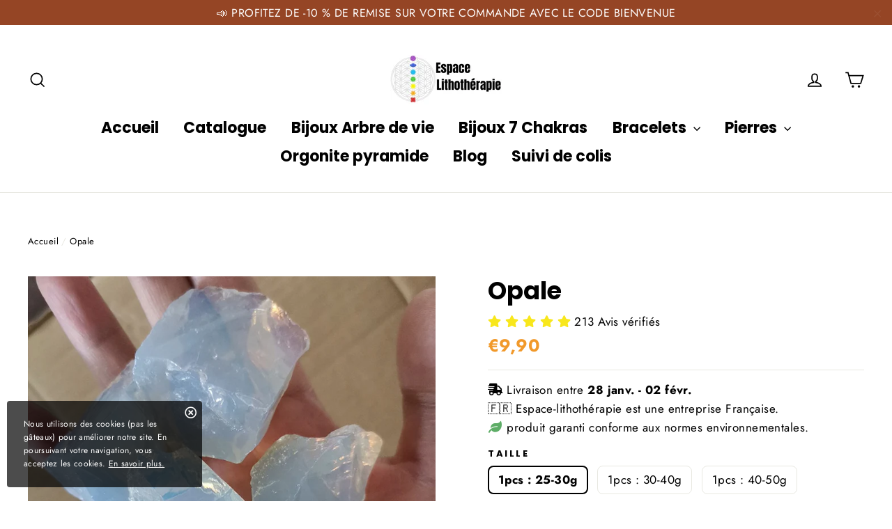

--- FILE ---
content_type: text/html; charset=utf-8
request_url: https://espace-lithotherapie.com/products/opale
body_size: 39103
content:
<!doctype html>
<html class="no-js" lang="fr">  

<head>
  <!-- Google Tag Manager -->
<script>(function(w,d,s,l,i){w[l]=w[l]||[];w[l].push({'gtm.start':
new Date().getTime(),event:'gtm.js'});var f=d.getElementsByTagName(s)[0],
j=d.createElement(s),dl=l!='dataLayer'?'&l='+l:'';j.async=true;j.src=
'https://www.googletagmanager.com/gtm.js?id='+i+dl;f.parentNode.insertBefore(j,f);
})(window,document,'script','dataLayer','GTM-K66B466');</script>
<!-- End Google Tag Manager -->
  <meta charset="utf-8">
  <meta http-equiv="X-UA-Compatible" content="IE=edge,chrome=1">
  <meta name="viewport" content="width=device-width,initial-scale=1">
  <meta name="theme-color" content="#f1992a">
  <link rel="canonical" href="https://espace-lithotherapie.com/products/opale">
  <link rel="stylesheet" href="https://cdnjs.cloudflare.com/ajax/libs/font-awesome/5.15.3/css/all.min.css" integrity="sha512-iBBXm8fW90+nuLcSKlbmrPcLa0OT92xO1BIsZ+ywDWZCvqsWgccV3gFoRBv0z+8dLJgyAHIhR35VZc2oM/gI1w==" crossorigin="anonymous" referrerpolicy="no-referrer" />
  <meta name="format-detection" content="telephone=no"><link rel="shortcut icon" href="//espace-lithotherapie.com/cdn/shop/files/espace-lithotherapie_logo_2_32x32.jpg?v=1663422137" type="image/png" />
<title>
  Opale &quot;Inspiration&quot;

&ndash; Espace-lithothérapie

</title><meta name="description" content="Découvrez cette Pierre Opale 100 % naturelle : profitez de tous les bienfaits des pierres naturelles pour retrouver équilibre et harmonie au quotidien"><meta property="og:site_name" content="Espace-lithothérapie">
<meta property="og:url" content="https://espace-lithotherapie.com/products/opale">
<meta property="og:title" content="Opale">
<meta property="og:type" content="product">
<meta property="og:description" content="Découvrez cette Pierre Opale 100 % naturelle : profitez de tous les bienfaits des pierres naturelles pour retrouver équilibre et harmonie au quotidien"><meta property="og:price:amount" content="9,90">
  <meta property="og:price:currency" content="EUR"><meta property="og:image" content="http://espace-lithotherapie.com/cdn/shop/products/S15040338aa9543ebbfadbe2dc722f160M_1200x630.jpg?v=1667232390">
<meta property="og:image:secure_url" content="https://espace-lithotherapie.com/cdn/shop/products/S15040338aa9543ebbfadbe2dc722f160M_1200x630.jpg?v=1667232390">
<meta name="twitter:site" content="@">
<meta name="twitter:card" content="summary_large_image">
<meta name="twitter:title" content="Opale">
<meta name="twitter:description" content="Découvrez cette Pierre Opale 100 % naturelle : profitez de tous les bienfaits des pierres naturelles pour retrouver équilibre et harmonie au quotidien">
<style>
  @font-face {
  font-family: Poppins;
  font-weight: 700;
  font-style: normal;
  src: url("//espace-lithotherapie.com/cdn/fonts/poppins/poppins_n7.56758dcf284489feb014a026f3727f2f20a54626.woff2") format("woff2"),
       url("//espace-lithotherapie.com/cdn/fonts/poppins/poppins_n7.f34f55d9b3d3205d2cd6f64955ff4b36f0cfd8da.woff") format("woff");
}

  @font-face {
  font-family: Jost;
  font-weight: 400;
  font-style: normal;
  src: url("//espace-lithotherapie.com/cdn/fonts/jost/jost_n4.d47a1b6347ce4a4c9f437608011273009d91f2b7.woff2") format("woff2"),
       url("//espace-lithotherapie.com/cdn/fonts/jost/jost_n4.791c46290e672b3f85c3d1c651ef2efa3819eadd.woff") format("woff");
}


  @font-face {
  font-family: Jost;
  font-weight: 700;
  font-style: normal;
  src: url("//espace-lithotherapie.com/cdn/fonts/jost/jost_n7.921dc18c13fa0b0c94c5e2517ffe06139c3615a3.woff2") format("woff2"),
       url("//espace-lithotherapie.com/cdn/fonts/jost/jost_n7.cbfc16c98c1e195f46c536e775e4e959c5f2f22b.woff") format("woff");
}

  @font-face {
  font-family: Jost;
  font-weight: 400;
  font-style: italic;
  src: url("//espace-lithotherapie.com/cdn/fonts/jost/jost_i4.b690098389649750ada222b9763d55796c5283a5.woff2") format("woff2"),
       url("//espace-lithotherapie.com/cdn/fonts/jost/jost_i4.fd766415a47e50b9e391ae7ec04e2ae25e7e28b0.woff") format("woff");
}

  @font-face {
  font-family: Jost;
  font-weight: 700;
  font-style: italic;
  src: url("//espace-lithotherapie.com/cdn/fonts/jost/jost_i7.d8201b854e41e19d7ed9b1a31fe4fe71deea6d3f.woff2") format("woff2"),
       url("//espace-lithotherapie.com/cdn/fonts/jost/jost_i7.eae515c34e26b6c853efddc3fc0c552e0de63757.woff") format("woff");
}

</style>

  <link href="//espace-lithotherapie.com/cdn/shop/t/2/assets/theme.scss.css?v=71498206177491101631759333339" rel="stylesheet" type="text/css" media="all" />
  
  
     <link href="//espace-lithotherapie.com/cdn/shop/t/2/assets/cookie-consent.css?v=168082911547030807751663075770" rel="stylesheet" type="text/css" media="all" />
  
  

  <script>
    document.documentElement.className = document.documentElement.className.replace('no-js', 'js');

    window.theme = window.theme || {};
    theme.strings = {
      addToCart: "Ajouter au panier",
      soldOut: "Épuisé",
      unavailable: "Non disponible",
      stockLabel: "[count] en stock",
      cartSavings: "Vous économisez [savings]",
      cartEmpty: "Votre panier est vide.",
      cartTermsConfirmation: "Vous devez accepter les termes et conditions de vente pour vérifier"
    };
    theme.settings = {
      cartType: "drawer",
      moneyFormat: "€{{amount_with_comma_separator}}",
      quickView: true,
      themeVersion: "3.5.1"
    };
  </script>

  <script>window.performance && window.performance.mark && window.performance.mark('shopify.content_for_header.start');</script><meta id="shopify-digital-wallet" name="shopify-digital-wallet" content="/62826414270/digital_wallets/dialog">
<meta name="shopify-checkout-api-token" content="061ef76baf60380e731a7a2358fc5867">
<meta id="in-context-paypal-metadata" data-shop-id="62826414270" data-venmo-supported="false" data-environment="production" data-locale="fr_FR" data-paypal-v4="true" data-currency="EUR">
<link rel="alternate" hreflang="x-default" href="https://espace-lithotherapie.com/products/opale">
<link rel="alternate" hreflang="fr" href="https://espace-lithotherapie.com/products/opale">
<link rel="alternate" hreflang="fr-BE" href="https://espace-lithotherapie.com/fr-be/products/opale">
<link rel="alternate" type="application/json+oembed" href="https://espace-lithotherapie.com/products/opale.oembed">
<script async="async" src="/checkouts/internal/preloads.js?locale=fr-FR"></script>
<link rel="preconnect" href="https://shop.app" crossorigin="anonymous">
<script async="async" src="https://shop.app/checkouts/internal/preloads.js?locale=fr-FR&shop_id=62826414270" crossorigin="anonymous"></script>
<script id="apple-pay-shop-capabilities" type="application/json">{"shopId":62826414270,"countryCode":"FR","currencyCode":"EUR","merchantCapabilities":["supports3DS"],"merchantId":"gid:\/\/shopify\/Shop\/62826414270","merchantName":"Espace-lithothérapie","requiredBillingContactFields":["postalAddress","email","phone"],"requiredShippingContactFields":["postalAddress","email","phone"],"shippingType":"shipping","supportedNetworks":["visa","masterCard","amex","maestro"],"total":{"type":"pending","label":"Espace-lithothérapie","amount":"1.00"},"shopifyPaymentsEnabled":true,"supportsSubscriptions":true}</script>
<script id="shopify-features" type="application/json">{"accessToken":"061ef76baf60380e731a7a2358fc5867","betas":["rich-media-storefront-analytics"],"domain":"espace-lithotherapie.com","predictiveSearch":true,"shopId":62826414270,"locale":"fr"}</script>
<script>var Shopify = Shopify || {};
Shopify.shop = "espace-lithotherapie.myshopify.com";
Shopify.locale = "fr";
Shopify.currency = {"active":"EUR","rate":"1.0"};
Shopify.country = "FR";
Shopify.theme = {"name":"Theme performance v.1.8.1","id":131477831870,"schema_name":"Performance","schema_version":"1.7.2","theme_store_id":null,"role":"main"};
Shopify.theme.handle = "null";
Shopify.theme.style = {"id":null,"handle":null};
Shopify.cdnHost = "espace-lithotherapie.com/cdn";
Shopify.routes = Shopify.routes || {};
Shopify.routes.root = "/";</script>
<script type="module">!function(o){(o.Shopify=o.Shopify||{}).modules=!0}(window);</script>
<script>!function(o){function n(){var o=[];function n(){o.push(Array.prototype.slice.apply(arguments))}return n.q=o,n}var t=o.Shopify=o.Shopify||{};t.loadFeatures=n(),t.autoloadFeatures=n()}(window);</script>
<script>
  window.ShopifyPay = window.ShopifyPay || {};
  window.ShopifyPay.apiHost = "shop.app\/pay";
  window.ShopifyPay.redirectState = null;
</script>
<script id="shop-js-analytics" type="application/json">{"pageType":"product"}</script>
<script defer="defer" async type="module" src="//espace-lithotherapie.com/cdn/shopifycloud/shop-js/modules/v2/client.init-shop-cart-sync_XvpUV7qp.fr.esm.js"></script>
<script defer="defer" async type="module" src="//espace-lithotherapie.com/cdn/shopifycloud/shop-js/modules/v2/chunk.common_C2xzKNNs.esm.js"></script>
<script type="module">
  await import("//espace-lithotherapie.com/cdn/shopifycloud/shop-js/modules/v2/client.init-shop-cart-sync_XvpUV7qp.fr.esm.js");
await import("//espace-lithotherapie.com/cdn/shopifycloud/shop-js/modules/v2/chunk.common_C2xzKNNs.esm.js");

  window.Shopify.SignInWithShop?.initShopCartSync?.({"fedCMEnabled":true,"windoidEnabled":true});

</script>
<script>
  window.Shopify = window.Shopify || {};
  if (!window.Shopify.featureAssets) window.Shopify.featureAssets = {};
  window.Shopify.featureAssets['shop-js'] = {"shop-cart-sync":["modules/v2/client.shop-cart-sync_C66VAAYi.fr.esm.js","modules/v2/chunk.common_C2xzKNNs.esm.js"],"init-fed-cm":["modules/v2/client.init-fed-cm_By4eIqYa.fr.esm.js","modules/v2/chunk.common_C2xzKNNs.esm.js"],"shop-button":["modules/v2/client.shop-button_Bz0N9rYp.fr.esm.js","modules/v2/chunk.common_C2xzKNNs.esm.js"],"shop-cash-offers":["modules/v2/client.shop-cash-offers_B90ok608.fr.esm.js","modules/v2/chunk.common_C2xzKNNs.esm.js","modules/v2/chunk.modal_7MqWQJ87.esm.js"],"init-windoid":["modules/v2/client.init-windoid_CdJe_Ee3.fr.esm.js","modules/v2/chunk.common_C2xzKNNs.esm.js"],"shop-toast-manager":["modules/v2/client.shop-toast-manager_kCJHoUCw.fr.esm.js","modules/v2/chunk.common_C2xzKNNs.esm.js"],"init-shop-email-lookup-coordinator":["modules/v2/client.init-shop-email-lookup-coordinator_BPuRLqHy.fr.esm.js","modules/v2/chunk.common_C2xzKNNs.esm.js"],"init-shop-cart-sync":["modules/v2/client.init-shop-cart-sync_XvpUV7qp.fr.esm.js","modules/v2/chunk.common_C2xzKNNs.esm.js"],"avatar":["modules/v2/client.avatar_BTnouDA3.fr.esm.js"],"pay-button":["modules/v2/client.pay-button_CmFhG2BZ.fr.esm.js","modules/v2/chunk.common_C2xzKNNs.esm.js"],"init-customer-accounts":["modules/v2/client.init-customer-accounts_C5-IhKGM.fr.esm.js","modules/v2/client.shop-login-button_DrlPOW6Z.fr.esm.js","modules/v2/chunk.common_C2xzKNNs.esm.js","modules/v2/chunk.modal_7MqWQJ87.esm.js"],"init-shop-for-new-customer-accounts":["modules/v2/client.init-shop-for-new-customer-accounts_Cv1WqR1n.fr.esm.js","modules/v2/client.shop-login-button_DrlPOW6Z.fr.esm.js","modules/v2/chunk.common_C2xzKNNs.esm.js","modules/v2/chunk.modal_7MqWQJ87.esm.js"],"shop-login-button":["modules/v2/client.shop-login-button_DrlPOW6Z.fr.esm.js","modules/v2/chunk.common_C2xzKNNs.esm.js","modules/v2/chunk.modal_7MqWQJ87.esm.js"],"init-customer-accounts-sign-up":["modules/v2/client.init-customer-accounts-sign-up_Dqgdz3C3.fr.esm.js","modules/v2/client.shop-login-button_DrlPOW6Z.fr.esm.js","modules/v2/chunk.common_C2xzKNNs.esm.js","modules/v2/chunk.modal_7MqWQJ87.esm.js"],"shop-follow-button":["modules/v2/client.shop-follow-button_D7RRykwK.fr.esm.js","modules/v2/chunk.common_C2xzKNNs.esm.js","modules/v2/chunk.modal_7MqWQJ87.esm.js"],"checkout-modal":["modules/v2/client.checkout-modal_NILs_SXn.fr.esm.js","modules/v2/chunk.common_C2xzKNNs.esm.js","modules/v2/chunk.modal_7MqWQJ87.esm.js"],"lead-capture":["modules/v2/client.lead-capture_CSmE_fhP.fr.esm.js","modules/v2/chunk.common_C2xzKNNs.esm.js","modules/v2/chunk.modal_7MqWQJ87.esm.js"],"shop-login":["modules/v2/client.shop-login_CKcjyRl_.fr.esm.js","modules/v2/chunk.common_C2xzKNNs.esm.js","modules/v2/chunk.modal_7MqWQJ87.esm.js"],"payment-terms":["modules/v2/client.payment-terms_eoGasybT.fr.esm.js","modules/v2/chunk.common_C2xzKNNs.esm.js","modules/v2/chunk.modal_7MqWQJ87.esm.js"]};
</script>
<script>(function() {
  var isLoaded = false;
  function asyncLoad() {
    if (isLoaded) return;
    isLoaded = true;
    var urls = ["https:\/\/tms.trackingmore.net\/static\/js\/checkout.js?shop=espace-lithotherapie.myshopify.com","https:\/\/static.klaviyo.com\/onsite\/js\/klaviyo.js?company_id=ULWsQp\u0026shop=espace-lithotherapie.myshopify.com"];
    for (var i = 0; i < urls.length; i++) {
      var s = document.createElement('script');
      s.type = 'text/javascript';
      s.async = true;
      s.src = urls[i];
      var x = document.getElementsByTagName('script')[0];
      x.parentNode.insertBefore(s, x);
    }
  };
  if(window.attachEvent) {
    window.attachEvent('onload', asyncLoad);
  } else {
    window.addEventListener('load', asyncLoad, false);
  }
})();</script>
<script id="__st">var __st={"a":62826414270,"offset":3600,"reqid":"ea0fec4b-d2fc-4b5d-871a-f1c56d5ce8ae-1768731514","pageurl":"espace-lithotherapie.com\/products\/opale","u":"a51fa315f4a3","p":"product","rtyp":"product","rid":7456760070334};</script>
<script>window.ShopifyPaypalV4VisibilityTracking = true;</script>
<script id="captcha-bootstrap">!function(){'use strict';const t='contact',e='account',n='new_comment',o=[[t,t],['blogs',n],['comments',n],[t,'customer']],c=[[e,'customer_login'],[e,'guest_login'],[e,'recover_customer_password'],[e,'create_customer']],r=t=>t.map((([t,e])=>`form[action*='/${t}']:not([data-nocaptcha='true']) input[name='form_type'][value='${e}']`)).join(','),a=t=>()=>t?[...document.querySelectorAll(t)].map((t=>t.form)):[];function s(){const t=[...o],e=r(t);return a(e)}const i='password',u='form_key',d=['recaptcha-v3-token','g-recaptcha-response','h-captcha-response',i],f=()=>{try{return window.sessionStorage}catch{return}},m='__shopify_v',_=t=>t.elements[u];function p(t,e,n=!1){try{const o=window.sessionStorage,c=JSON.parse(o.getItem(e)),{data:r}=function(t){const{data:e,action:n}=t;return t[m]||n?{data:e,action:n}:{data:t,action:n}}(c);for(const[e,n]of Object.entries(r))t.elements[e]&&(t.elements[e].value=n);n&&o.removeItem(e)}catch(o){console.error('form repopulation failed',{error:o})}}const l='form_type',E='cptcha';function T(t){t.dataset[E]=!0}const w=window,h=w.document,L='Shopify',v='ce_forms',y='captcha';let A=!1;((t,e)=>{const n=(g='f06e6c50-85a8-45c8-87d0-21a2b65856fe',I='https://cdn.shopify.com/shopifycloud/storefront-forms-hcaptcha/ce_storefront_forms_captcha_hcaptcha.v1.5.2.iife.js',D={infoText:'Protégé par hCaptcha',privacyText:'Confidentialité',termsText:'Conditions'},(t,e,n)=>{const o=w[L][v],c=o.bindForm;if(c)return c(t,g,e,D).then(n);var r;o.q.push([[t,g,e,D],n]),r=I,A||(h.body.append(Object.assign(h.createElement('script'),{id:'captcha-provider',async:!0,src:r})),A=!0)});var g,I,D;w[L]=w[L]||{},w[L][v]=w[L][v]||{},w[L][v].q=[],w[L][y]=w[L][y]||{},w[L][y].protect=function(t,e){n(t,void 0,e),T(t)},Object.freeze(w[L][y]),function(t,e,n,w,h,L){const[v,y,A,g]=function(t,e,n){const i=e?o:[],u=t?c:[],d=[...i,...u],f=r(d),m=r(i),_=r(d.filter((([t,e])=>n.includes(e))));return[a(f),a(m),a(_),s()]}(w,h,L),I=t=>{const e=t.target;return e instanceof HTMLFormElement?e:e&&e.form},D=t=>v().includes(t);t.addEventListener('submit',(t=>{const e=I(t);if(!e)return;const n=D(e)&&!e.dataset.hcaptchaBound&&!e.dataset.recaptchaBound,o=_(e),c=g().includes(e)&&(!o||!o.value);(n||c)&&t.preventDefault(),c&&!n&&(function(t){try{if(!f())return;!function(t){const e=f();if(!e)return;const n=_(t);if(!n)return;const o=n.value;o&&e.removeItem(o)}(t);const e=Array.from(Array(32),(()=>Math.random().toString(36)[2])).join('');!function(t,e){_(t)||t.append(Object.assign(document.createElement('input'),{type:'hidden',name:u})),t.elements[u].value=e}(t,e),function(t,e){const n=f();if(!n)return;const o=[...t.querySelectorAll(`input[type='${i}']`)].map((({name:t})=>t)),c=[...d,...o],r={};for(const[a,s]of new FormData(t).entries())c.includes(a)||(r[a]=s);n.setItem(e,JSON.stringify({[m]:1,action:t.action,data:r}))}(t,e)}catch(e){console.error('failed to persist form',e)}}(e),e.submit())}));const S=(t,e)=>{t&&!t.dataset[E]&&(n(t,e.some((e=>e===t))),T(t))};for(const o of['focusin','change'])t.addEventListener(o,(t=>{const e=I(t);D(e)&&S(e,y())}));const B=e.get('form_key'),M=e.get(l),P=B&&M;t.addEventListener('DOMContentLoaded',(()=>{const t=y();if(P)for(const e of t)e.elements[l].value===M&&p(e,B);[...new Set([...A(),...v().filter((t=>'true'===t.dataset.shopifyCaptcha))])].forEach((e=>S(e,t)))}))}(h,new URLSearchParams(w.location.search),n,t,e,['guest_login'])})(!0,!0)}();</script>
<script integrity="sha256-4kQ18oKyAcykRKYeNunJcIwy7WH5gtpwJnB7kiuLZ1E=" data-source-attribution="shopify.loadfeatures" defer="defer" src="//espace-lithotherapie.com/cdn/shopifycloud/storefront/assets/storefront/load_feature-a0a9edcb.js" crossorigin="anonymous"></script>
<script crossorigin="anonymous" defer="defer" src="//espace-lithotherapie.com/cdn/shopifycloud/storefront/assets/shopify_pay/storefront-65b4c6d7.js?v=20250812"></script>
<script data-source-attribution="shopify.dynamic_checkout.dynamic.init">var Shopify=Shopify||{};Shopify.PaymentButton=Shopify.PaymentButton||{isStorefrontPortableWallets:!0,init:function(){window.Shopify.PaymentButton.init=function(){};var t=document.createElement("script");t.src="https://espace-lithotherapie.com/cdn/shopifycloud/portable-wallets/latest/portable-wallets.fr.js",t.type="module",document.head.appendChild(t)}};
</script>
<script data-source-attribution="shopify.dynamic_checkout.buyer_consent">
  function portableWalletsHideBuyerConsent(e){var t=document.getElementById("shopify-buyer-consent"),n=document.getElementById("shopify-subscription-policy-button");t&&n&&(t.classList.add("hidden"),t.setAttribute("aria-hidden","true"),n.removeEventListener("click",e))}function portableWalletsShowBuyerConsent(e){var t=document.getElementById("shopify-buyer-consent"),n=document.getElementById("shopify-subscription-policy-button");t&&n&&(t.classList.remove("hidden"),t.removeAttribute("aria-hidden"),n.addEventListener("click",e))}window.Shopify?.PaymentButton&&(window.Shopify.PaymentButton.hideBuyerConsent=portableWalletsHideBuyerConsent,window.Shopify.PaymentButton.showBuyerConsent=portableWalletsShowBuyerConsent);
</script>
<script data-source-attribution="shopify.dynamic_checkout.cart.bootstrap">document.addEventListener("DOMContentLoaded",(function(){function t(){return document.querySelector("shopify-accelerated-checkout-cart, shopify-accelerated-checkout")}if(t())Shopify.PaymentButton.init();else{new MutationObserver((function(e,n){t()&&(Shopify.PaymentButton.init(),n.disconnect())})).observe(document.body,{childList:!0,subtree:!0})}}));
</script>
<link id="shopify-accelerated-checkout-styles" rel="stylesheet" media="screen" href="https://espace-lithotherapie.com/cdn/shopifycloud/portable-wallets/latest/accelerated-checkout-backwards-compat.css" crossorigin="anonymous">
<style id="shopify-accelerated-checkout-cart">
        #shopify-buyer-consent {
  margin-top: 1em;
  display: inline-block;
  width: 100%;
}

#shopify-buyer-consent.hidden {
  display: none;
}

#shopify-subscription-policy-button {
  background: none;
  border: none;
  padding: 0;
  text-decoration: underline;
  font-size: inherit;
  cursor: pointer;
}

#shopify-subscription-policy-button::before {
  box-shadow: none;
}

      </style>

<script>window.performance && window.performance.mark && window.performance.mark('shopify.content_for_header.end');</script>
  <!--[if lt IE 9]>
<script src="//cdnjs.cloudflare.com/ajax/libs/html5shiv/3.7.2/html5shiv.min.js" type="text/javascript"></script>
<![endif]-->
<!--[if (lte IE 9) ]><script src="//espace-lithotherapie.com/cdn/shop/t/2/assets/match-media.min.js?v=130401164257801223911663075770" type="text/javascript"></script><![endif]-->


  
  <script src="//espace-lithotherapie.com/cdn/shop/t/2/assets/vendor.js" defer="defer"></script>



  

  
  <script src="//espace-lithotherapie.com/cdn/shop/t/2/assets/theme.js?v=6666478029835242371663075807" defer="defer"></script>


 
<script>
    
    
    
    
    var gsf_conversion_data = {page_type : 'product', event : 'view_item', data : {product_data : [{variant_id : 42257816158398, product_id : 7456760070334, name : "Opale", price : "9.90", currency : "EUR", sku : "14:200006154#Opal Stone;5:200000990#1pcs (25-30g)", brand : "Espace-lithothérapie", variant : "1pcs : 25-30g", category : "Pierre"}], total_price : "9.90", shop_currency : "EUR"}};
    
</script>
<!-- BEGIN app block: shopify://apps/klaviyo-email-marketing-sms/blocks/klaviyo-onsite-embed/2632fe16-c075-4321-a88b-50b567f42507 -->












  <script async src="https://static.klaviyo.com/onsite/js/ULWsQp/klaviyo.js?company_id=ULWsQp"></script>
  <script>!function(){if(!window.klaviyo){window._klOnsite=window._klOnsite||[];try{window.klaviyo=new Proxy({},{get:function(n,i){return"push"===i?function(){var n;(n=window._klOnsite).push.apply(n,arguments)}:function(){for(var n=arguments.length,o=new Array(n),w=0;w<n;w++)o[w]=arguments[w];var t="function"==typeof o[o.length-1]?o.pop():void 0,e=new Promise((function(n){window._klOnsite.push([i].concat(o,[function(i){t&&t(i),n(i)}]))}));return e}}})}catch(n){window.klaviyo=window.klaviyo||[],window.klaviyo.push=function(){var n;(n=window._klOnsite).push.apply(n,arguments)}}}}();</script>

  
    <script id="viewed_product">
      if (item == null) {
        var _learnq = _learnq || [];

        var MetafieldReviews = null
        var MetafieldYotpoRating = null
        var MetafieldYotpoCount = null
        var MetafieldLooxRating = null
        var MetafieldLooxCount = null
        var okendoProduct = null
        var okendoProductReviewCount = null
        var okendoProductReviewAverageValue = null
        try {
          // The following fields are used for Customer Hub recently viewed in order to add reviews.
          // This information is not part of __kla_viewed. Instead, it is part of __kla_viewed_reviewed_items
          MetafieldReviews = {};
          MetafieldYotpoRating = null
          MetafieldYotpoCount = null
          MetafieldLooxRating = null
          MetafieldLooxCount = null

          okendoProduct = null
          // If the okendo metafield is not legacy, it will error, which then requires the new json formatted data
          if (okendoProduct && 'error' in okendoProduct) {
            okendoProduct = null
          }
          okendoProductReviewCount = okendoProduct ? okendoProduct.reviewCount : null
          okendoProductReviewAverageValue = okendoProduct ? okendoProduct.reviewAverageValue : null
        } catch (error) {
          console.error('Error in Klaviyo onsite reviews tracking:', error);
        }

        var item = {
          Name: "Opale",
          ProductID: 7456760070334,
          Categories: ["Pierre bleue","Pierres de lithothérapie"],
          ImageURL: "https://espace-lithotherapie.com/cdn/shop/products/S15040338aa9543ebbfadbe2dc722f160M_grande.jpg?v=1667232390",
          URL: "https://espace-lithotherapie.com/products/opale",
          Brand: "Espace-lithothérapie",
          Price: "€9,90",
          Value: "9,90",
          CompareAtPrice: "€0,00"
        };
        _learnq.push(['track', 'Viewed Product', item]);
        _learnq.push(['trackViewedItem', {
          Title: item.Name,
          ItemId: item.ProductID,
          Categories: item.Categories,
          ImageUrl: item.ImageURL,
          Url: item.URL,
          Metadata: {
            Brand: item.Brand,
            Price: item.Price,
            Value: item.Value,
            CompareAtPrice: item.CompareAtPrice
          },
          metafields:{
            reviews: MetafieldReviews,
            yotpo:{
              rating: MetafieldYotpoRating,
              count: MetafieldYotpoCount,
            },
            loox:{
              rating: MetafieldLooxRating,
              count: MetafieldLooxCount,
            },
            okendo: {
              rating: okendoProductReviewAverageValue,
              count: okendoProductReviewCount,
            }
          }
        }]);
      }
    </script>
  




  <script>
    window.klaviyoReviewsProductDesignMode = false
  </script>







<!-- END app block --><script src="https://cdn.shopify.com/extensions/019ba349-429b-780e-a08a-269a048aeded/vanga-ai-244/assets/vanga-smartcart-index.js" type="text/javascript" defer="defer"></script>
<link href="https://monorail-edge.shopifysvc.com" rel="dns-prefetch">
<script>(function(){if ("sendBeacon" in navigator && "performance" in window) {try {var session_token_from_headers = performance.getEntriesByType('navigation')[0].serverTiming.find(x => x.name == '_s').description;} catch {var session_token_from_headers = undefined;}var session_cookie_matches = document.cookie.match(/_shopify_s=([^;]*)/);var session_token_from_cookie = session_cookie_matches && session_cookie_matches.length === 2 ? session_cookie_matches[1] : "";var session_token = session_token_from_headers || session_token_from_cookie || "";function handle_abandonment_event(e) {var entries = performance.getEntries().filter(function(entry) {return /monorail-edge.shopifysvc.com/.test(entry.name);});if (!window.abandonment_tracked && entries.length === 0) {window.abandonment_tracked = true;var currentMs = Date.now();var navigation_start = performance.timing.navigationStart;var payload = {shop_id: 62826414270,url: window.location.href,navigation_start,duration: currentMs - navigation_start,session_token,page_type: "product"};window.navigator.sendBeacon("https://monorail-edge.shopifysvc.com/v1/produce", JSON.stringify({schema_id: "online_store_buyer_site_abandonment/1.1",payload: payload,metadata: {event_created_at_ms: currentMs,event_sent_at_ms: currentMs}}));}}window.addEventListener('pagehide', handle_abandonment_event);}}());</script>
<script id="web-pixels-manager-setup">(function e(e,d,r,n,o){if(void 0===o&&(o={}),!Boolean(null===(a=null===(i=window.Shopify)||void 0===i?void 0:i.analytics)||void 0===a?void 0:a.replayQueue)){var i,a;window.Shopify=window.Shopify||{};var t=window.Shopify;t.analytics=t.analytics||{};var s=t.analytics;s.replayQueue=[],s.publish=function(e,d,r){return s.replayQueue.push([e,d,r]),!0};try{self.performance.mark("wpm:start")}catch(e){}var l=function(){var e={modern:/Edge?\/(1{2}[4-9]|1[2-9]\d|[2-9]\d{2}|\d{4,})\.\d+(\.\d+|)|Firefox\/(1{2}[4-9]|1[2-9]\d|[2-9]\d{2}|\d{4,})\.\d+(\.\d+|)|Chrom(ium|e)\/(9{2}|\d{3,})\.\d+(\.\d+|)|(Maci|X1{2}).+ Version\/(15\.\d+|(1[6-9]|[2-9]\d|\d{3,})\.\d+)([,.]\d+|)( \(\w+\)|)( Mobile\/\w+|) Safari\/|Chrome.+OPR\/(9{2}|\d{3,})\.\d+\.\d+|(CPU[ +]OS|iPhone[ +]OS|CPU[ +]iPhone|CPU IPhone OS|CPU iPad OS)[ +]+(15[._]\d+|(1[6-9]|[2-9]\d|\d{3,})[._]\d+)([._]\d+|)|Android:?[ /-](13[3-9]|1[4-9]\d|[2-9]\d{2}|\d{4,})(\.\d+|)(\.\d+|)|Android.+Firefox\/(13[5-9]|1[4-9]\d|[2-9]\d{2}|\d{4,})\.\d+(\.\d+|)|Android.+Chrom(ium|e)\/(13[3-9]|1[4-9]\d|[2-9]\d{2}|\d{4,})\.\d+(\.\d+|)|SamsungBrowser\/([2-9]\d|\d{3,})\.\d+/,legacy:/Edge?\/(1[6-9]|[2-9]\d|\d{3,})\.\d+(\.\d+|)|Firefox\/(5[4-9]|[6-9]\d|\d{3,})\.\d+(\.\d+|)|Chrom(ium|e)\/(5[1-9]|[6-9]\d|\d{3,})\.\d+(\.\d+|)([\d.]+$|.*Safari\/(?![\d.]+ Edge\/[\d.]+$))|(Maci|X1{2}).+ Version\/(10\.\d+|(1[1-9]|[2-9]\d|\d{3,})\.\d+)([,.]\d+|)( \(\w+\)|)( Mobile\/\w+|) Safari\/|Chrome.+OPR\/(3[89]|[4-9]\d|\d{3,})\.\d+\.\d+|(CPU[ +]OS|iPhone[ +]OS|CPU[ +]iPhone|CPU IPhone OS|CPU iPad OS)[ +]+(10[._]\d+|(1[1-9]|[2-9]\d|\d{3,})[._]\d+)([._]\d+|)|Android:?[ /-](13[3-9]|1[4-9]\d|[2-9]\d{2}|\d{4,})(\.\d+|)(\.\d+|)|Mobile Safari.+OPR\/([89]\d|\d{3,})\.\d+\.\d+|Android.+Firefox\/(13[5-9]|1[4-9]\d|[2-9]\d{2}|\d{4,})\.\d+(\.\d+|)|Android.+Chrom(ium|e)\/(13[3-9]|1[4-9]\d|[2-9]\d{2}|\d{4,})\.\d+(\.\d+|)|Android.+(UC? ?Browser|UCWEB|U3)[ /]?(15\.([5-9]|\d{2,})|(1[6-9]|[2-9]\d|\d{3,})\.\d+)\.\d+|SamsungBrowser\/(5\.\d+|([6-9]|\d{2,})\.\d+)|Android.+MQ{2}Browser\/(14(\.(9|\d{2,})|)|(1[5-9]|[2-9]\d|\d{3,})(\.\d+|))(\.\d+|)|K[Aa][Ii]OS\/(3\.\d+|([4-9]|\d{2,})\.\d+)(\.\d+|)/},d=e.modern,r=e.legacy,n=navigator.userAgent;return n.match(d)?"modern":n.match(r)?"legacy":"unknown"}(),u="modern"===l?"modern":"legacy",c=(null!=n?n:{modern:"",legacy:""})[u],f=function(e){return[e.baseUrl,"/wpm","/b",e.hashVersion,"modern"===e.buildTarget?"m":"l",".js"].join("")}({baseUrl:d,hashVersion:r,buildTarget:u}),m=function(e){var d=e.version,r=e.bundleTarget,n=e.surface,o=e.pageUrl,i=e.monorailEndpoint;return{emit:function(e){var a=e.status,t=e.errorMsg,s=(new Date).getTime(),l=JSON.stringify({metadata:{event_sent_at_ms:s},events:[{schema_id:"web_pixels_manager_load/3.1",payload:{version:d,bundle_target:r,page_url:o,status:a,surface:n,error_msg:t},metadata:{event_created_at_ms:s}}]});if(!i)return console&&console.warn&&console.warn("[Web Pixels Manager] No Monorail endpoint provided, skipping logging."),!1;try{return self.navigator.sendBeacon.bind(self.navigator)(i,l)}catch(e){}var u=new XMLHttpRequest;try{return u.open("POST",i,!0),u.setRequestHeader("Content-Type","text/plain"),u.send(l),!0}catch(e){return console&&console.warn&&console.warn("[Web Pixels Manager] Got an unhandled error while logging to Monorail."),!1}}}}({version:r,bundleTarget:l,surface:e.surface,pageUrl:self.location.href,monorailEndpoint:e.monorailEndpoint});try{o.browserTarget=l,function(e){var d=e.src,r=e.async,n=void 0===r||r,o=e.onload,i=e.onerror,a=e.sri,t=e.scriptDataAttributes,s=void 0===t?{}:t,l=document.createElement("script"),u=document.querySelector("head"),c=document.querySelector("body");if(l.async=n,l.src=d,a&&(l.integrity=a,l.crossOrigin="anonymous"),s)for(var f in s)if(Object.prototype.hasOwnProperty.call(s,f))try{l.dataset[f]=s[f]}catch(e){}if(o&&l.addEventListener("load",o),i&&l.addEventListener("error",i),u)u.appendChild(l);else{if(!c)throw new Error("Did not find a head or body element to append the script");c.appendChild(l)}}({src:f,async:!0,onload:function(){if(!function(){var e,d;return Boolean(null===(d=null===(e=window.Shopify)||void 0===e?void 0:e.analytics)||void 0===d?void 0:d.initialized)}()){var d=window.webPixelsManager.init(e)||void 0;if(d){var r=window.Shopify.analytics;r.replayQueue.forEach((function(e){var r=e[0],n=e[1],o=e[2];d.publishCustomEvent(r,n,o)})),r.replayQueue=[],r.publish=d.publishCustomEvent,r.visitor=d.visitor,r.initialized=!0}}},onerror:function(){return m.emit({status:"failed",errorMsg:"".concat(f," has failed to load")})},sri:function(e){var d=/^sha384-[A-Za-z0-9+/=]+$/;return"string"==typeof e&&d.test(e)}(c)?c:"",scriptDataAttributes:o}),m.emit({status:"loading"})}catch(e){m.emit({status:"failed",errorMsg:(null==e?void 0:e.message)||"Unknown error"})}}})({shopId: 62826414270,storefrontBaseUrl: "https://espace-lithotherapie.com",extensionsBaseUrl: "https://extensions.shopifycdn.com/cdn/shopifycloud/web-pixels-manager",monorailEndpoint: "https://monorail-edge.shopifysvc.com/unstable/produce_batch",surface: "storefront-renderer",enabledBetaFlags: ["2dca8a86"],webPixelsConfigList: [{"id":"2833088854","configuration":"{\"account_ID\":\"342712\",\"google_analytics_tracking_tag\":\"1\",\"measurement_id\":\"2\",\"api_secret\":\"3\",\"shop_settings\":\"{\\\"custom_pixel_script\\\":\\\"https:\\\\\\\/\\\\\\\/storage.googleapis.com\\\\\\\/gsf-scripts\\\\\\\/custom-pixels\\\\\\\/espace-lithotherapie.js\\\"}\"}","eventPayloadVersion":"v1","runtimeContext":"LAX","scriptVersion":"c6b888297782ed4a1cba19cda43d6625","type":"APP","apiClientId":1558137,"privacyPurposes":[],"dataSharingAdjustments":{"protectedCustomerApprovalScopes":["read_customer_address","read_customer_email","read_customer_name","read_customer_personal_data","read_customer_phone"]}},{"id":"shopify-app-pixel","configuration":"{}","eventPayloadVersion":"v1","runtimeContext":"STRICT","scriptVersion":"0450","apiClientId":"shopify-pixel","type":"APP","privacyPurposes":["ANALYTICS","MARKETING"]},{"id":"shopify-custom-pixel","eventPayloadVersion":"v1","runtimeContext":"LAX","scriptVersion":"0450","apiClientId":"shopify-pixel","type":"CUSTOM","privacyPurposes":["ANALYTICS","MARKETING"]}],isMerchantRequest: false,initData: {"shop":{"name":"Espace-lithothérapie","paymentSettings":{"currencyCode":"EUR"},"myshopifyDomain":"espace-lithotherapie.myshopify.com","countryCode":"FR","storefrontUrl":"https:\/\/espace-lithotherapie.com"},"customer":null,"cart":null,"checkout":null,"productVariants":[{"price":{"amount":9.9,"currencyCode":"EUR"},"product":{"title":"Opale","vendor":"Espace-lithothérapie","id":"7456760070334","untranslatedTitle":"Opale","url":"\/products\/opale","type":"Pierre"},"id":"42257816158398","image":{"src":"\/\/espace-lithotherapie.com\/cdn\/shop\/products\/S15040338aa9543ebbfadbe2dc722f160M.jpg?v=1667232390"},"sku":"14:200006154#Opal Stone;5:200000990#1pcs (25-30g)","title":"1pcs : 25-30g","untranslatedTitle":"1pcs : 25-30g"},{"price":{"amount":11.9,"currencyCode":"EUR"},"product":{"title":"Opale","vendor":"Espace-lithothérapie","id":"7456760070334","untranslatedTitle":"Opale","url":"\/products\/opale","type":"Pierre"},"id":"42257816191166","image":{"src":"\/\/espace-lithotherapie.com\/cdn\/shop\/products\/S15040338aa9543ebbfadbe2dc722f160M.jpg?v=1667232390"},"sku":"14:200006154#Opal Stone;5:361385#1pcs 30-40g)","title":"1pcs : 30-40g","untranslatedTitle":"1pcs : 30-40g"},{"price":{"amount":13.9,"currencyCode":"EUR"},"product":{"title":"Opale","vendor":"Espace-lithothérapie","id":"7456760070334","untranslatedTitle":"Opale","url":"\/products\/opale","type":"Pierre"},"id":"42257816223934","image":{"src":"\/\/espace-lithotherapie.com\/cdn\/shop\/products\/S15040338aa9543ebbfadbe2dc722f160M.jpg?v=1667232390"},"sku":"14:200006154#Opal Stone;5:361386#1pcs (40-50g)","title":"1pcs : 40-50g","untranslatedTitle":"1pcs : 40-50g"},{"price":{"amount":15.9,"currencyCode":"EUR"},"product":{"title":"Opale","vendor":"Espace-lithothérapie","id":"7456760070334","untranslatedTitle":"Opale","url":"\/products\/opale","type":"Pierre"},"id":"42257816256702","image":{"src":"\/\/espace-lithotherapie.com\/cdn\/shop\/products\/S15040338aa9543ebbfadbe2dc722f160M.jpg?v=1667232390"},"sku":"14:200006154#Opal Stone;5:100014064#1pcs (50-60g)","title":"1pcs : 50-60g","untranslatedTitle":"1pcs : 50-60g"}],"purchasingCompany":null},},"https://espace-lithotherapie.com/cdn","fcfee988w5aeb613cpc8e4bc33m6693e112",{"modern":"","legacy":""},{"shopId":"62826414270","storefrontBaseUrl":"https:\/\/espace-lithotherapie.com","extensionBaseUrl":"https:\/\/extensions.shopifycdn.com\/cdn\/shopifycloud\/web-pixels-manager","surface":"storefront-renderer","enabledBetaFlags":"[\"2dca8a86\"]","isMerchantRequest":"false","hashVersion":"fcfee988w5aeb613cpc8e4bc33m6693e112","publish":"custom","events":"[[\"page_viewed\",{}],[\"product_viewed\",{\"productVariant\":{\"price\":{\"amount\":9.9,\"currencyCode\":\"EUR\"},\"product\":{\"title\":\"Opale\",\"vendor\":\"Espace-lithothérapie\",\"id\":\"7456760070334\",\"untranslatedTitle\":\"Opale\",\"url\":\"\/products\/opale\",\"type\":\"Pierre\"},\"id\":\"42257816158398\",\"image\":{\"src\":\"\/\/espace-lithotherapie.com\/cdn\/shop\/products\/S15040338aa9543ebbfadbe2dc722f160M.jpg?v=1667232390\"},\"sku\":\"14:200006154#Opal Stone;5:200000990#1pcs (25-30g)\",\"title\":\"1pcs : 25-30g\",\"untranslatedTitle\":\"1pcs : 25-30g\"}}]]"});</script><script>
  window.ShopifyAnalytics = window.ShopifyAnalytics || {};
  window.ShopifyAnalytics.meta = window.ShopifyAnalytics.meta || {};
  window.ShopifyAnalytics.meta.currency = 'EUR';
  var meta = {"product":{"id":7456760070334,"gid":"gid:\/\/shopify\/Product\/7456760070334","vendor":"Espace-lithothérapie","type":"Pierre","handle":"opale","variants":[{"id":42257816158398,"price":990,"name":"Opale - 1pcs : 25-30g","public_title":"1pcs : 25-30g","sku":"14:200006154#Opal Stone;5:200000990#1pcs (25-30g)"},{"id":42257816191166,"price":1190,"name":"Opale - 1pcs : 30-40g","public_title":"1pcs : 30-40g","sku":"14:200006154#Opal Stone;5:361385#1pcs 30-40g)"},{"id":42257816223934,"price":1390,"name":"Opale - 1pcs : 40-50g","public_title":"1pcs : 40-50g","sku":"14:200006154#Opal Stone;5:361386#1pcs (40-50g)"},{"id":42257816256702,"price":1590,"name":"Opale - 1pcs : 50-60g","public_title":"1pcs : 50-60g","sku":"14:200006154#Opal Stone;5:100014064#1pcs (50-60g)"}],"remote":false},"page":{"pageType":"product","resourceType":"product","resourceId":7456760070334,"requestId":"ea0fec4b-d2fc-4b5d-871a-f1c56d5ce8ae-1768731514"}};
  for (var attr in meta) {
    window.ShopifyAnalytics.meta[attr] = meta[attr];
  }
</script>
<script class="analytics">
  (function () {
    var customDocumentWrite = function(content) {
      var jquery = null;

      if (window.jQuery) {
        jquery = window.jQuery;
      } else if (window.Checkout && window.Checkout.$) {
        jquery = window.Checkout.$;
      }

      if (jquery) {
        jquery('body').append(content);
      }
    };

    var hasLoggedConversion = function(token) {
      if (token) {
        return document.cookie.indexOf('loggedConversion=' + token) !== -1;
      }
      return false;
    }

    var setCookieIfConversion = function(token) {
      if (token) {
        var twoMonthsFromNow = new Date(Date.now());
        twoMonthsFromNow.setMonth(twoMonthsFromNow.getMonth() + 2);

        document.cookie = 'loggedConversion=' + token + '; expires=' + twoMonthsFromNow;
      }
    }

    var trekkie = window.ShopifyAnalytics.lib = window.trekkie = window.trekkie || [];
    if (trekkie.integrations) {
      return;
    }
    trekkie.methods = [
      'identify',
      'page',
      'ready',
      'track',
      'trackForm',
      'trackLink'
    ];
    trekkie.factory = function(method) {
      return function() {
        var args = Array.prototype.slice.call(arguments);
        args.unshift(method);
        trekkie.push(args);
        return trekkie;
      };
    };
    for (var i = 0; i < trekkie.methods.length; i++) {
      var key = trekkie.methods[i];
      trekkie[key] = trekkie.factory(key);
    }
    trekkie.load = function(config) {
      trekkie.config = config || {};
      trekkie.config.initialDocumentCookie = document.cookie;
      var first = document.getElementsByTagName('script')[0];
      var script = document.createElement('script');
      script.type = 'text/javascript';
      script.onerror = function(e) {
        var scriptFallback = document.createElement('script');
        scriptFallback.type = 'text/javascript';
        scriptFallback.onerror = function(error) {
                var Monorail = {
      produce: function produce(monorailDomain, schemaId, payload) {
        var currentMs = new Date().getTime();
        var event = {
          schema_id: schemaId,
          payload: payload,
          metadata: {
            event_created_at_ms: currentMs,
            event_sent_at_ms: currentMs
          }
        };
        return Monorail.sendRequest("https://" + monorailDomain + "/v1/produce", JSON.stringify(event));
      },
      sendRequest: function sendRequest(endpointUrl, payload) {
        // Try the sendBeacon API
        if (window && window.navigator && typeof window.navigator.sendBeacon === 'function' && typeof window.Blob === 'function' && !Monorail.isIos12()) {
          var blobData = new window.Blob([payload], {
            type: 'text/plain'
          });

          if (window.navigator.sendBeacon(endpointUrl, blobData)) {
            return true;
          } // sendBeacon was not successful

        } // XHR beacon

        var xhr = new XMLHttpRequest();

        try {
          xhr.open('POST', endpointUrl);
          xhr.setRequestHeader('Content-Type', 'text/plain');
          xhr.send(payload);
        } catch (e) {
          console.log(e);
        }

        return false;
      },
      isIos12: function isIos12() {
        return window.navigator.userAgent.lastIndexOf('iPhone; CPU iPhone OS 12_') !== -1 || window.navigator.userAgent.lastIndexOf('iPad; CPU OS 12_') !== -1;
      }
    };
    Monorail.produce('monorail-edge.shopifysvc.com',
      'trekkie_storefront_load_errors/1.1',
      {shop_id: 62826414270,
      theme_id: 131477831870,
      app_name: "storefront",
      context_url: window.location.href,
      source_url: "//espace-lithotherapie.com/cdn/s/trekkie.storefront.cd680fe47e6c39ca5d5df5f0a32d569bc48c0f27.min.js"});

        };
        scriptFallback.async = true;
        scriptFallback.src = '//espace-lithotherapie.com/cdn/s/trekkie.storefront.cd680fe47e6c39ca5d5df5f0a32d569bc48c0f27.min.js';
        first.parentNode.insertBefore(scriptFallback, first);
      };
      script.async = true;
      script.src = '//espace-lithotherapie.com/cdn/s/trekkie.storefront.cd680fe47e6c39ca5d5df5f0a32d569bc48c0f27.min.js';
      first.parentNode.insertBefore(script, first);
    };
    trekkie.load(
      {"Trekkie":{"appName":"storefront","development":false,"defaultAttributes":{"shopId":62826414270,"isMerchantRequest":null,"themeId":131477831870,"themeCityHash":"13370220940304079971","contentLanguage":"fr","currency":"EUR","eventMetadataId":"c8d94112-f73f-4414-9ccc-dbf70895df5f"},"isServerSideCookieWritingEnabled":true,"monorailRegion":"shop_domain","enabledBetaFlags":["65f19447"]},"Session Attribution":{},"S2S":{"facebookCapiEnabled":false,"source":"trekkie-storefront-renderer","apiClientId":580111}}
    );

    var loaded = false;
    trekkie.ready(function() {
      if (loaded) return;
      loaded = true;

      window.ShopifyAnalytics.lib = window.trekkie;

      var originalDocumentWrite = document.write;
      document.write = customDocumentWrite;
      try { window.ShopifyAnalytics.merchantGoogleAnalytics.call(this); } catch(error) {};
      document.write = originalDocumentWrite;

      window.ShopifyAnalytics.lib.page(null,{"pageType":"product","resourceType":"product","resourceId":7456760070334,"requestId":"ea0fec4b-d2fc-4b5d-871a-f1c56d5ce8ae-1768731514","shopifyEmitted":true});

      var match = window.location.pathname.match(/checkouts\/(.+)\/(thank_you|post_purchase)/)
      var token = match? match[1]: undefined;
      if (!hasLoggedConversion(token)) {
        setCookieIfConversion(token);
        window.ShopifyAnalytics.lib.track("Viewed Product",{"currency":"EUR","variantId":42257816158398,"productId":7456760070334,"productGid":"gid:\/\/shopify\/Product\/7456760070334","name":"Opale - 1pcs : 25-30g","price":"9.90","sku":"14:200006154#Opal Stone;5:200000990#1pcs (25-30g)","brand":"Espace-lithothérapie","variant":"1pcs : 25-30g","category":"Pierre","nonInteraction":true,"remote":false},undefined,undefined,{"shopifyEmitted":true});
      window.ShopifyAnalytics.lib.track("monorail:\/\/trekkie_storefront_viewed_product\/1.1",{"currency":"EUR","variantId":42257816158398,"productId":7456760070334,"productGid":"gid:\/\/shopify\/Product\/7456760070334","name":"Opale - 1pcs : 25-30g","price":"9.90","sku":"14:200006154#Opal Stone;5:200000990#1pcs (25-30g)","brand":"Espace-lithothérapie","variant":"1pcs : 25-30g","category":"Pierre","nonInteraction":true,"remote":false,"referer":"https:\/\/espace-lithotherapie.com\/products\/opale"});
      }
    });


        var eventsListenerScript = document.createElement('script');
        eventsListenerScript.async = true;
        eventsListenerScript.src = "//espace-lithotherapie.com/cdn/shopifycloud/storefront/assets/shop_events_listener-3da45d37.js";
        document.getElementsByTagName('head')[0].appendChild(eventsListenerScript);

})();</script>
<script
  defer
  src="https://espace-lithotherapie.com/cdn/shopifycloud/perf-kit/shopify-perf-kit-3.0.4.min.js"
  data-application="storefront-renderer"
  data-shop-id="62826414270"
  data-render-region="gcp-us-east1"
  data-page-type="product"
  data-theme-instance-id="131477831870"
  data-theme-name="Performance"
  data-theme-version="1.7.2"
  data-monorail-region="shop_domain"
  data-resource-timing-sampling-rate="10"
  data-shs="true"
  data-shs-beacon="true"
  data-shs-export-with-fetch="true"
  data-shs-logs-sample-rate="1"
  data-shs-beacon-endpoint="https://espace-lithotherapie.com/api/collect"
></script>
</head>

<body oncontextmenu="return false;" class="template-product" data-transitions="true">
<!-- Google Tag Manager (noscript) -->
<noscript><iframe src="https://www.googletagmanager.com/ns.html?id=GTM-K66B466"
height="0" width="0" style="display:none;visibility:hidden"></iframe></noscript>
<!-- End Google Tag Manager (noscript) -->
  
    <script type="text/javascript">window.setTimeout(function() { document.body.className += " loaded"; }, 25);</script>
  

  <a class="in-page-link visually-hidden skip-link" href="#MainContent">Passer au contenu</a>

  <div id="PageContainer" class="page-container">
    <div class="transition-body">

    <div id="shopify-section-header" class="shopify-section">



<div id="NavDrawer" class="drawer drawer--left">
  <div class="drawer__fixed-header">
    <div class="drawer__header appear-animation appear-delay-1">
      <div class="drawer__title">
        

      </div>
      <div class="drawer__close">
        <button type="button" class="drawer__close-button js-drawer-close">
          <svg aria-hidden="true" focusable="false" role="presentation" class="icon icon-close" viewBox="0 0 64 64"><defs><style>.cls-1{fill:none;stroke:#000;stroke-miterlimit:10;stroke-width:2px}</style></defs><path class="cls-1" d="M19 17.61l27.12 27.13m0-27.12L19 44.74"/></svg>
          <span class="icon__fallback-text">Fermer le menu</span>
        </button>
      </div>
    </div>
  </div>
  <div class="drawer__inner">

    <ul class="mobile-nav" role="navigation" aria-label="Primary">
      


        <li class="mobile-nav__item appear-animation appear-delay-2">
          
            <a href="/" class="mobile-nav__link">Accueil</a>
          

          
        </li>
      


        <li class="mobile-nav__item appear-animation appear-delay-3">
          
            <a href="/collections" class="mobile-nav__link">Catalogue</a>
          

          
        </li>
      


        <li class="mobile-nav__item appear-animation appear-delay-4">
          
            <a href="/collections/arbre-de-vie/Arbre-de-vie" class="mobile-nav__link">Bijoux Arbre de vie</a>
          

          
        </li>
      


        <li class="mobile-nav__item appear-animation appear-delay-5">
          
            <a href="/collections/7-chakras" class="mobile-nav__link">Bijoux 7 Chakras</a>
          

          
        </li>
      


        <li class="mobile-nav__item appear-animation appear-delay-6">
          
            <div class="mobile-nav__has-sublist">
              
                <a href="/collections/bracelets/bracelets" class="mobile-nav__link" id="Label-bracelets">
                  Bracelets
                </a>
                <div class="mobile-nav__toggle">
                  <button type="button" class="collapsible-trigger collapsible--auto-height" aria-controls="Linklist-bracelets">
                    <span class="collapsible-trigger__icon collapsible-trigger__icon--open" role="presentation">
  <svg aria-hidden="true" focusable="false" role="presentation" class="icon icon--wide icon-chevron-down" viewBox="0 0 28 16"><path d="M1.57 1.59l12.76 12.77L27.1 1.59" stroke-width="2" stroke="#000" fill="none" fill-rule="evenodd"/></svg>
</span>

                  </button>
                </div>
              
            </div>
          

          
            <div id="Linklist-bracelets" class="mobile-nav__sublist collapsible-content collapsible-content--all" aria-labelledby="Label-bracelets">
              <div class="collapsible-content__inner">
                <ul class="mobile-nav__sublist">
                  


                    <li class="mobile-nav__item">
                      <div class="mobile-nav__child-item">
                        
                          <a href="/collections/bracelets/bracelets" class="mobile-nav__link" id="Sublabel-tout">
                            Tout
                          </a>
                        
                        
                      </div>

                      
                    </li>
                  


                    <li class="mobile-nav__item">
                      <div class="mobile-nav__child-item">
                        
                          <a href="/collections/amethyste/bracelets" class="mobile-nav__link" id="Sublabel-amethyste">
                            Améthyste
                          </a>
                        
                        
                      </div>

                      
                    </li>
                  


                    <li class="mobile-nav__item">
                      <div class="mobile-nav__child-item">
                        
                          <a href="/collections/aventurine/bracelets" class="mobile-nav__link" id="Sublabel-aventurine">
                            Aventurine
                          </a>
                        
                        
                      </div>

                      
                    </li>
                  


                    <li class="mobile-nav__item">
                      <div class="mobile-nav__child-item">
                        
                          <a href="/collections/labradorite/bracelets" class="mobile-nav__link" id="Sublabel-labradorite">
                            Labradorite
                          </a>
                        
                        
                      </div>

                      
                    </li>
                  


                    <li class="mobile-nav__item">
                      <div class="mobile-nav__child-item">
                        
                          <a href="/collections/pierre-de-lune/bracelets" class="mobile-nav__link" id="Sublabel-pierre-de-lune">
                            Pierre de lune
                          </a>
                        
                        
                      </div>

                      
                    </li>
                  


                    <li class="mobile-nav__item">
                      <div class="mobile-nav__child-item">
                        
                          <a href="/collections/lapis-lazuli/bracelets" class="mobile-nav__link" id="Sublabel-lapis-lazuli">
                            Lapis lazuli
                          </a>
                        
                        
                      </div>

                      
                    </li>
                  


                    <li class="mobile-nav__item">
                      <div class="mobile-nav__child-item">
                        
                          <a href="/collections/jade/bracelets" class="mobile-nav__link" id="Sublabel-jade">
                            Jade
                          </a>
                        
                        
                      </div>

                      
                    </li>
                  


                    <li class="mobile-nav__item">
                      <div class="mobile-nav__child-item">
                        
                          <a href="/collections/tourmaline/bracelets" class="mobile-nav__link" id="Sublabel-tourmaline">
                            Tourmaline
                          </a>
                        
                        
                      </div>

                      
                    </li>
                  


                    <li class="mobile-nav__item">
                      <div class="mobile-nav__child-item">
                        
                          <a href="/collections/obsidienne/bracelets" class="mobile-nav__link" id="Sublabel-obsidienne">
                            Obsidienne
                          </a>
                        
                        
                      </div>

                      
                    </li>
                  


                    <li class="mobile-nav__item">
                      <div class="mobile-nav__child-item">
                        
                          <a href="/collections/quartz-rose/bracelets" class="mobile-nav__link" id="Sublabel-quartz-rose">
                            Quartz rose
                          </a>
                        
                        
                      </div>

                      
                    </li>
                  
                </ul>
              </div>
            </div>
          
        </li>
      


        <li class="mobile-nav__item appear-animation appear-delay-7">
          
            <div class="mobile-nav__has-sublist">
              
                <a href="/collections/pierre/pierres" class="mobile-nav__link" id="Label-pierres">
                  Pierres
                </a>
                <div class="mobile-nav__toggle">
                  <button type="button" class="collapsible-trigger collapsible--auto-height" aria-controls="Linklist-pierres">
                    <span class="collapsible-trigger__icon collapsible-trigger__icon--open" role="presentation">
  <svg aria-hidden="true" focusable="false" role="presentation" class="icon icon--wide icon-chevron-down" viewBox="0 0 28 16"><path d="M1.57 1.59l12.76 12.77L27.1 1.59" stroke-width="2" stroke="#000" fill="none" fill-rule="evenodd"/></svg>
</span>

                  </button>
                </div>
              
            </div>
          

          
            <div id="Linklist-pierres" class="mobile-nav__sublist collapsible-content collapsible-content--all" aria-labelledby="Label-pierres">
              <div class="collapsible-content__inner">
                <ul class="mobile-nav__sublist">
                  


                    <li class="mobile-nav__item">
                      <div class="mobile-nav__child-item">
                        
                          <a href="/collections/pierre-blanche/Pierre-blanche" class="mobile-nav__link" id="Sublabel-pierre-blanche">
                            Pierre blanche
                          </a>
                        
                        
                      </div>

                      
                    </li>
                  


                    <li class="mobile-nav__item">
                      <div class="mobile-nav__child-item">
                        
                          <a href="/collections/pierre-bleue/Pierre-bleue" class="mobile-nav__link" id="Sublabel-pierre-bleue">
                            Pierre bleue
                          </a>
                        
                        
                      </div>

                      
                    </li>
                  


                    <li class="mobile-nav__item">
                      <div class="mobile-nav__child-item">
                        
                          <a href="/collections/pierre-noire/Pierre-noire" class="mobile-nav__link" id="Sublabel-pierre-noire">
                            Pierre noire
                          </a>
                        
                        
                      </div>

                      
                    </li>
                  


                    <li class="mobile-nav__item">
                      <div class="mobile-nav__child-item">
                        
                          <a href="/collections/pierre-verte/Pierre-verte" class="mobile-nav__link" id="Sublabel-pierre-verte">
                            Pierre verte
                          </a>
                        
                        
                      </div>

                      
                    </li>
                  


                    <li class="mobile-nav__item">
                      <div class="mobile-nav__child-item">
                        
                          <a href="/collections/pierre-rose/Pierre-rose" class="mobile-nav__link" id="Sublabel-pierre-rose">
                            Pierre rose
                          </a>
                        
                        
                      </div>

                      
                    </li>
                  


                    <li class="mobile-nav__item">
                      <div class="mobile-nav__child-item">
                        
                          <a href="/collections/pierre-grise/Pierre-grise" class="mobile-nav__link" id="Sublabel-pierre-grise">
                            Pierre grise
                          </a>
                        
                        
                      </div>

                      
                    </li>
                  


                    <li class="mobile-nav__item">
                      <div class="mobile-nav__child-item">
                        
                          <a href="/collections/pierre-rouge/Pierre-rouge" class="mobile-nav__link" id="Sublabel-pierre-rouge">
                            Pierre rouge
                          </a>
                        
                        
                      </div>

                      
                    </li>
                  


                    <li class="mobile-nav__item">
                      <div class="mobile-nav__child-item">
                        
                          <a href="/collections/pierre-chakra/Pierre-chakra" class="mobile-nav__link" id="Sublabel-pierre-chakra">
                            Pierre chakra
                          </a>
                        
                        
                      </div>

                      
                    </li>
                  


                    <li class="mobile-nav__item">
                      <div class="mobile-nav__child-item">
                        
                          <a href="/collections/pierre-marron/Pierre-marron" class="mobile-nav__link" id="Sublabel-pierre-marron">
                            Pierre marron
                          </a>
                        
                        
                      </div>

                      
                    </li>
                  


                    <li class="mobile-nav__item">
                      <div class="mobile-nav__child-item">
                        
                          <a href="/collections/pierre-orange/Pierre-orange" class="mobile-nav__link" id="Sublabel-pierre-orange">
                            Pierre orange
                          </a>
                        
                        
                      </div>

                      
                    </li>
                  


                    <li class="mobile-nav__item">
                      <div class="mobile-nav__child-item">
                        
                          <a href="/collections/pierre-violette/Pierre-violette" class="mobile-nav__link" id="Sublabel-pierre-violette">
                            Pierre violette
                          </a>
                        
                        
                      </div>

                      
                    </li>
                  
                </ul>
              </div>
            </div>
          
        </li>
      


        <li class="mobile-nav__item appear-animation appear-delay-8">
          
            <a href="/collections/orgonite-pyramide/Orgonite" class="mobile-nav__link">Orgonite pyramide</a>
          

          
        </li>
      


        <li class="mobile-nav__item appear-animation appear-delay-9">
          
            <a href="/blogs/lithotherapie" class="mobile-nav__link">Blog</a>
          

          
        </li>
      


        <li class="mobile-nav__item appear-animation appear-delay-10">
          
            <a href="https://espace-lithotherapie.myshopify.com/apps/trackingmore" class="mobile-nav__link">Suivi de colis</a>
          

          
        </li>
      

      

          <li class="mobile-nav__item appear-animation appear-delay-11">
            <a href="/account/login" class="mobile-nav__link">Se connecter</a>
          </li>
        
      

      <li class="mobile-nav__spacer"></li>

    </ul>

  <ul class="mobile-nav__social">
    
    
    
    
<li class="appear-animation appear-delay-12">
        <a href="https://instagram.com/hori.zon_l" title="Espace-lithothérapie sur Instagram">
          <svg aria-hidden="true" focusable="false" role="presentation" class="icon icon-instagram" viewBox="0 0 32 32"><path fill="#444" d="M16 3.094c4.206 0 4.7.019 6.363.094 1.538.069 2.369.325 2.925.544.738.287 1.262.625 1.813 1.175s.894 1.075 1.175 1.813c.212.556.475 1.387.544 2.925.075 1.662.094 2.156.094 6.363s-.019 4.7-.094 6.363c-.069 1.538-.325 2.369-.544 2.925-.288.738-.625 1.262-1.175 1.813s-1.075.894-1.813 1.175c-.556.212-1.387.475-2.925.544-1.663.075-2.156.094-6.363.094s-4.7-.019-6.363-.094c-1.537-.069-2.369-.325-2.925-.544-.737-.288-1.263-.625-1.813-1.175s-.894-1.075-1.175-1.813c-.212-.556-.475-1.387-.544-2.925-.075-1.663-.094-2.156-.094-6.363s.019-4.7.094-6.363c.069-1.537.325-2.369.544-2.925.287-.737.625-1.263 1.175-1.813s1.075-.894 1.813-1.175c.556-.212 1.388-.475 2.925-.544 1.662-.081 2.156-.094 6.363-.094zm0-2.838c-4.275 0-4.813.019-6.494.094-1.675.075-2.819.344-3.819.731-1.037.4-1.913.944-2.788 1.819S1.486 4.656 1.08 5.688c-.387 1-.656 2.144-.731 3.825-.075 1.675-.094 2.213-.094 6.488s.019 4.813.094 6.494c.075 1.675.344 2.819.731 3.825.4 1.038.944 1.913 1.819 2.788s1.756 1.413 2.788 1.819c1 .387 2.144.656 3.825.731s2.213.094 6.494.094 4.813-.019 6.494-.094c1.675-.075 2.819-.344 3.825-.731 1.038-.4 1.913-.944 2.788-1.819s1.413-1.756 1.819-2.788c.387-1 .656-2.144.731-3.825s.094-2.212.094-6.494-.019-4.813-.094-6.494c-.075-1.675-.344-2.819-.731-3.825-.4-1.038-.944-1.913-1.819-2.788s-1.756-1.413-2.788-1.819c-1-.387-2.144-.656-3.825-.731C20.812.275 20.275.256 16 .256z"/><path fill="#444" d="M16 7.912a8.088 8.088 0 0 0 0 16.175c4.463 0 8.087-3.625 8.087-8.088s-3.625-8.088-8.088-8.088zm0 13.338a5.25 5.25 0 1 1 0-10.5 5.25 5.25 0 1 1 0 10.5zM26.294 7.594a1.887 1.887 0 1 1-3.774.002 1.887 1.887 0 0 1 3.774-.003z"/></svg>
          <span class="icon__fallback-text">Instagram</span>
        </a>
      </li>
    
    
    
    
    
    
  </ul>

  </div>
</div>


  <div id="CartDrawer" class="drawer drawer--right drawer--has-fixed-footer">
    <div class="drawer__fixed-header">
      <div class="drawer__header appear-animation appear-delay-1">
        <div class="drawer__title">Panier</div>
        <div class="drawer__close">
          <button type="button" class="drawer__close-button js-drawer-close">
            <svg aria-hidden="true" focusable="false" role="presentation" class="icon icon-close" viewBox="0 0 64 64"><defs><style>.cls-1{fill:none;stroke:#000;stroke-miterlimit:10;stroke-width:2px}</style></defs><path class="cls-1" d="M19 17.61l27.12 27.13m0-27.12L19 44.74"/></svg>
            <span class="icon__fallback-text">Fermer le panier</span>
          </button>
        </div>
      </div>
    </div>
    <div class="drawer__inner">
      <div id="CartContainer" class="drawer__cart"></div>
    </div>
  </div>






<style>
  .site-nav__link,
  .site-nav__dropdown-link {
    font-size: 22px;
  }

  
</style>

<div data-section-id="header" data-section-type="header-section">
  <div class="header-wrapper">

    
      <div class="announcement announcement--closeable announcement--closed">
  
    <a href="/collections" class="announcement__link">
  

    <span class="announcement__text announcement__text--open" data-text="📣-profitez-de-10-de-remise-sur-votre-commande-avec-le-code-bienvenue">
      📣 PROFITEZ DE -10 % DE REMISE SUR VOTRE COMMANDE AVEC LE CODE BIENVENUE
    </span>

  
    </a>
  

  
    <button type="button" class="text-link announcement__close">
      <svg aria-hidden="true" focusable="false" role="presentation" class="icon icon-close" viewBox="0 0 64 64"><defs><style>.cls-1{fill:none;stroke:#000;stroke-miterlimit:10;stroke-width:2px}</style></defs><path class="cls-1" d="M19 17.61l27.12 27.13m0-27.12L19 44.74"/></svg>
      <span class="icon__fallback-text">"Fermer"</span>
    </button>
  
</div>

    

    <header class="site-header site-header--heading-style" data-sticky="true">
      <div class="page-width">
        <div
          class="header-layout header-layout--center"
          data-logo-align="center">

          

          

          
            <div class="header-item header-item--left header-item--navigation">
              
                
                  <div class="site-nav medium-down--hide">
                    <a href="/search" class="site-nav__link site-nav__link--icon js-search-header js-no-transition">
                      <svg aria-hidden="true" focusable="false" role="presentation" class="icon icon-search" viewBox="0 0 64 64"><defs><style>.cls-1{fill:none;stroke:#000;stroke-miterlimit:10;stroke-width:2px}</style></defs><path class="cls-1" d="M47.16 28.58A18.58 18.58 0 1 1 28.58 10a18.58 18.58 0 0 1 18.58 18.58zM54 54L41.94 42"/></svg>
                      <span class="icon__fallback-text">Rechercher</span>
                    </a>
                  </div>
                
              

              

              <div class="site-nav large-up--hide">
                <button
                  type="button"
                  class="site-nav__link site-nav__link--icon js-drawer-open-nav"
                  aria-controls="NavDrawer">
                  <svg aria-hidden="true" focusable="false" role="presentation" class="icon icon-hamburger" viewBox="0 0 64 64"><defs><style>.cls-1{fill:none;stroke:#000;stroke-miterlimit:10;stroke-width:2px}</style></defs><path class="cls-1" d="M7 15h51M7 32h43M7 49h51"/></svg>
                  <span class="icon__fallback-text">Navigation</span>
                </button>
              </div>
            </div>

            

            
              <div class="header-item header-item--logo">
                
  

    
<style>
    .header-item--logo,
    .header-layout--left-center .header-item--logo,
    .header-layout--left-center .header-item--icons {
      -webkit-box-flex: 0 1 90px;
      -ms-flex: 0 1 90px;
      flex: 0 1 90px;
    }

    @media only screen and (min-width: 590px) {
      .header-item--logo,
      .header-layout--left-center .header-item--logo,
      .header-layout--left-center .header-item--icons {
        -webkit-box-flex: 0 0 160px;
        -ms-flex: 0 0 160px;
        flex: 0 0 160px;
      }
    }

    .site-header__logo a {
      max-width: 90px;
    }
    .is-light .site-header__logo .logo--inverted {
      max-width: 90px;
    }
    @media only screen and (min-width: 590px) {
      .site-header__logo a {
        max-width: 160px;
      }

      .is-light .site-header__logo .logo--inverted {
        max-width: 160px;
      }
    }
    </style>

    <div class="h1 site-header__logo" itemscope itemtype="http://schema.org/Organization">
    
      
      <a
        href="/"
        itemprop="url"
        class="site-header__logo-link logo--has-inverted">
        <img
          class="small--hide"
          src="//espace-lithotherapie.com/cdn/shop/files/Espace_Lithotherapie_logo_0e2c896c-6c14-4faf-b70b-670ffff30f3d_160x.png?v=1674415187"
          srcset="//espace-lithotherapie.com/cdn/shop/files/Espace_Lithotherapie_logo_0e2c896c-6c14-4faf-b70b-670ffff30f3d_160x.png?v=1674415187 1x, //espace-lithotherapie.com/cdn/shop/files/Espace_Lithotherapie_logo_0e2c896c-6c14-4faf-b70b-670ffff30f3d_160x@2x.png?v=1674415187 2x"
          alt="Espace-lithothérapie"
          itemprop="logo">
        <img
          class="medium-up--hide"
          src="//espace-lithotherapie.com/cdn/shop/files/Espace_Lithotherapie_logo_0e2c896c-6c14-4faf-b70b-670ffff30f3d_90x.png?v=1674415187"
          srcset="//espace-lithotherapie.com/cdn/shop/files/Espace_Lithotherapie_logo_0e2c896c-6c14-4faf-b70b-670ffff30f3d_90x.png?v=1674415187 1x, //espace-lithotherapie.com/cdn/shop/files/Espace_Lithotherapie_logo_0e2c896c-6c14-4faf-b70b-670ffff30f3d_90x@2x.png?v=1674415187 2x"
          alt="Espace-lithothérapie">
      </a>
      
        <a
          href="/"
          itemprop="url"
          class="site-header__logo-link logo--inverted">
          <img
            class="small--hide"
            src="//espace-lithotherapie.com/cdn/shop/files/logo_3_160x.png?v=1663252949"
            srcset="//espace-lithotherapie.com/cdn/shop/files/logo_3_160x.png?v=1663252949 1x, //espace-lithotherapie.com/cdn/shop/files/logo_3_160x@2x.png?v=1663252949 2x"
            alt="Espace-lithothérapie"
            itemprop="logo">
          <img
            class="medium-up--hide"
            src="//espace-lithotherapie.com/cdn/shop/files/logo_3_90x.png?v=1663252949"
            srcset="//espace-lithotherapie.com/cdn/shop/files/logo_3_90x.png?v=1663252949 1x, //espace-lithotherapie.com/cdn/shop/files/logo_3_90x@2x.png?v=1663252949 2x"
            alt="Espace-lithothérapie">
        </a>
      
    
      </div>

  




              </div>
            
          

          <div class="header-item header-item--icons">
            <div class="site-nav site-nav--icons">
  
  <div class="site-nav__icons">
    
      <a class="site-nav__link site-nav__link--icon medium-down--hide" href="/account">
        <svg aria-hidden="true" focusable="false" role="presentation" class="icon icon-user" viewBox="0 0 64 64"><defs><style>.cls-1{fill:none;stroke:#000;stroke-miterlimit:10;stroke-width:2px}</style></defs><path class="cls-1" d="M35 39.84v-2.53c3.3-1.91 6-6.66 6-11.41 0-7.63 0-13.82-9-13.82s-9 6.19-9 13.82c0 4.75 2.7 9.51 6 11.41v2.53c-10.18.85-18 6-18 12.16h42c0-6.19-7.82-11.31-18-12.16z"/></svg>
        <span class="icon__fallback-text">
          
            Se connecter
          
        </span>
      </a>
    

    
      <a href="/search" class="site-nav__link site-nav__link--icon js-search-header js-no-transition large-up--hide">
        <svg aria-hidden="true" focusable="false" role="presentation" class="icon icon-search" viewBox="0 0 64 64"><defs><style>.cls-1{fill:none;stroke:#000;stroke-miterlimit:10;stroke-width:2px}</style></defs><path class="cls-1" d="M47.16 28.58A18.58 18.58 0 1 1 28.58 10a18.58 18.58 0 0 1 18.58 18.58zM54 54L41.94 42"/></svg>
        <span class="icon__fallback-text">Rechercher</span>
      </a>
    

    

    <a href="/cart" class="site-nav__link site-nav__link--icon js-drawer-open-cart js-no-transition" aria-controls="CartDrawer">
      <span class="cart-link">
        <svg aria-hidden="true" focusable="false" role="presentation" class="icon icon-cart" viewBox="0 0 64 64"><defs><style>.cls-1{fill:none;stroke:#000;stroke-miterlimit:10;stroke-width:2px}</style></defs><path class="cls-1" d="M14 17.44h46.79l-7.94 25.61H20.96l-9.65-35.1H3"/><circle cx="27" cy="53" r="2"/><circle cx="47" cy="53" r="2"/></svg>
        <span class="icon__fallback-text">Panier</span>
        <span class="cart-link__bubble"></span>
      </span>
    </a>
  </div>
</div>

          </div>
        </div>

        
          <div class="text-center">
            


<ul
  class="site-nav site-navigation medium-down--hide"
  
    role="navigation" aria-label="Primary"
  >
  


    <li
      class="site-nav__item site-nav__expanded-item"
      >

      <a href="/" class="site-nav__link">
        Accueil
        
      </a>
      
    </li>
  


    <li
      class="site-nav__item site-nav__expanded-item"
      >

      <a href="/collections" class="site-nav__link">
        Catalogue
        
      </a>
      
    </li>
  


    <li
      class="site-nav__item site-nav__expanded-item"
      >

      <a href="/collections/arbre-de-vie/Arbre-de-vie" class="site-nav__link">
        Bijoux Arbre de vie
        
      </a>
      
    </li>
  


    <li
      class="site-nav__item site-nav__expanded-item"
      >

      <a href="/collections/7-chakras" class="site-nav__link">
        Bijoux 7 Chakras
        
      </a>
      
    </li>
  


    <li
      class="site-nav__item site-nav__expanded-item site-nav--has-dropdown"
      aria-haspopup="true">

      <a href="/collections/bracelets/bracelets" class="site-nav__link site-nav__link--has-dropdown">
        Bracelets
        
          <svg aria-hidden="true" focusable="false" role="presentation" class="icon icon--wide icon-chevron-down" viewBox="0 0 28 16"><path d="M1.57 1.59l12.76 12.77L27.1 1.59" stroke-width="2" stroke="#000" fill="none" fill-rule="evenodd"/></svg>
        
      </a>
      
        <ul class="site-nav__dropdown text-left">
          


            <li class="">
              <a href="/collections/bracelets/bracelets" class="site-nav__dropdown-link site-nav__dropdown-link--second-level ">
                Tout
                
              </a>
              
            </li>
          


            <li class="">
              <a href="/collections/amethyste/bracelets" class="site-nav__dropdown-link site-nav__dropdown-link--second-level ">
                Améthyste
                
              </a>
              
            </li>
          


            <li class="">
              <a href="/collections/aventurine/bracelets" class="site-nav__dropdown-link site-nav__dropdown-link--second-level ">
                Aventurine
                
              </a>
              
            </li>
          


            <li class="">
              <a href="/collections/labradorite/bracelets" class="site-nav__dropdown-link site-nav__dropdown-link--second-level ">
                Labradorite
                
              </a>
              
            </li>
          


            <li class="">
              <a href="/collections/pierre-de-lune/bracelets" class="site-nav__dropdown-link site-nav__dropdown-link--second-level ">
                Pierre de lune
                
              </a>
              
            </li>
          


            <li class="">
              <a href="/collections/lapis-lazuli/bracelets" class="site-nav__dropdown-link site-nav__dropdown-link--second-level ">
                Lapis lazuli
                
              </a>
              
            </li>
          


            <li class="">
              <a href="/collections/jade/bracelets" class="site-nav__dropdown-link site-nav__dropdown-link--second-level ">
                Jade
                
              </a>
              
            </li>
          


            <li class="">
              <a href="/collections/tourmaline/bracelets" class="site-nav__dropdown-link site-nav__dropdown-link--second-level ">
                Tourmaline
                
              </a>
              
            </li>
          


            <li class="">
              <a href="/collections/obsidienne/bracelets" class="site-nav__dropdown-link site-nav__dropdown-link--second-level ">
                Obsidienne
                
              </a>
              
            </li>
          


            <li class="">
              <a href="/collections/quartz-rose/bracelets" class="site-nav__dropdown-link site-nav__dropdown-link--second-level ">
                Quartz rose
                
              </a>
              
            </li>
          
        </ul>
      
    </li>
  


    <li
      class="site-nav__item site-nav__expanded-item site-nav--has-dropdown"
      aria-haspopup="true">

      <a href="/collections/pierre/pierres" class="site-nav__link site-nav__link--has-dropdown">
        Pierres
        
          <svg aria-hidden="true" focusable="false" role="presentation" class="icon icon--wide icon-chevron-down" viewBox="0 0 28 16"><path d="M1.57 1.59l12.76 12.77L27.1 1.59" stroke-width="2" stroke="#000" fill="none" fill-rule="evenodd"/></svg>
        
      </a>
      
        <ul class="site-nav__dropdown text-left">
          


            <li class="">
              <a href="/collections/pierre-blanche/Pierre-blanche" class="site-nav__dropdown-link site-nav__dropdown-link--second-level ">
                Pierre blanche
                
              </a>
              
            </li>
          


            <li class="">
              <a href="/collections/pierre-bleue/Pierre-bleue" class="site-nav__dropdown-link site-nav__dropdown-link--second-level ">
                Pierre bleue
                
              </a>
              
            </li>
          


            <li class="">
              <a href="/collections/pierre-noire/Pierre-noire" class="site-nav__dropdown-link site-nav__dropdown-link--second-level ">
                Pierre noire
                
              </a>
              
            </li>
          


            <li class="">
              <a href="/collections/pierre-verte/Pierre-verte" class="site-nav__dropdown-link site-nav__dropdown-link--second-level ">
                Pierre verte
                
              </a>
              
            </li>
          


            <li class="">
              <a href="/collections/pierre-rose/Pierre-rose" class="site-nav__dropdown-link site-nav__dropdown-link--second-level ">
                Pierre rose
                
              </a>
              
            </li>
          


            <li class="">
              <a href="/collections/pierre-grise/Pierre-grise" class="site-nav__dropdown-link site-nav__dropdown-link--second-level ">
                Pierre grise
                
              </a>
              
            </li>
          


            <li class="">
              <a href="/collections/pierre-rouge/Pierre-rouge" class="site-nav__dropdown-link site-nav__dropdown-link--second-level ">
                Pierre rouge
                
              </a>
              
            </li>
          


            <li class="">
              <a href="/collections/pierre-chakra/Pierre-chakra" class="site-nav__dropdown-link site-nav__dropdown-link--second-level ">
                Pierre chakra
                
              </a>
              
            </li>
          


            <li class="">
              <a href="/collections/pierre-marron/Pierre-marron" class="site-nav__dropdown-link site-nav__dropdown-link--second-level ">
                Pierre marron
                
              </a>
              
            </li>
          


            <li class="">
              <a href="/collections/pierre-orange/Pierre-orange" class="site-nav__dropdown-link site-nav__dropdown-link--second-level ">
                Pierre orange
                
              </a>
              
            </li>
          


            <li class="">
              <a href="/collections/pierre-violette/Pierre-violette" class="site-nav__dropdown-link site-nav__dropdown-link--second-level ">
                Pierre violette
                
              </a>
              
            </li>
          
        </ul>
      
    </li>
  


    <li
      class="site-nav__item site-nav__expanded-item"
      >

      <a href="/collections/orgonite-pyramide/Orgonite" class="site-nav__link">
        Orgonite pyramide
        
      </a>
      
    </li>
  


    <li
      class="site-nav__item site-nav__expanded-item"
      >

      <a href="/blogs/lithotherapie" class="site-nav__link">
        Blog
        
      </a>
      
    </li>
  


    <li
      class="site-nav__item site-nav__expanded-item"
      >

      <a href="https://espace-lithotherapie.myshopify.com/apps/trackingmore" class="site-nav__link">
        Suivi de colis
        
      </a>
      
    </li>
  
</ul>

          </div>
        
      </div>
      <div class="site-header__search-container">
        <div class="site-header__search">
          <div class="page-width">
            <form action="/search" method="get" class="site-header__search-form" role="search">
              
              <button type="submit" class="text-link site-header__search-btn">
                <svg aria-hidden="true" focusable="false" role="presentation" class="icon icon-search" viewBox="0 0 64 64"><defs><style>.cls-1{fill:none;stroke:#000;stroke-miterlimit:10;stroke-width:2px}</style></defs><path class="cls-1" d="M47.16 28.58A18.58 18.58 0 1 1 28.58 10a18.58 18.58 0 0 1 18.58 18.58zM54 54L41.94 42"/></svg>
                <span class="icon__fallback-text">Recherche</span>
              </button>
              <input type="search" name="q" value="" placeholder="Rechercher dans la boutique" class="site-header__search-input" aria-label="Rechercher dans la boutique">
            </form>
            <button type="button" class="js-search-header-close text-link site-header__search-btn">
              <svg aria-hidden="true" focusable="false" role="presentation" class="icon icon-close" viewBox="0 0 64 64"><defs><style>.cls-1{fill:none;stroke:#000;stroke-miterlimit:10;stroke-width:2px}</style></defs><path class="cls-1" d="M19 17.61l27.12 27.13m0-27.12L19 44.74"/></svg>
              <span class="icon__fallback-text">"Fermer (Esc)"</span>
            </button>
          </div>
        </div>
      </div>
    </header>
  </div>
</div>


</div>

      <main class="main-content" id="MainContent">
        <!-- spurit_stp-added -->
<!-- "snippets/spurit_stp-product-snippet.liquid" was not rendered, the associated app was uninstalled -->
<!-- /spurit_stp-added -->
<div id="shopify-section-performance-1" class="shopify-section">

<style>
  .my-color-price {
    color: #f1992a !important;
  }
  
  .my-color-price-background {
    background-color: #f1992a !important;
  }
</style>

<div id="ProductSection-7456760070334"
  class="product-section"
  itemscope itemtype="http://schema.org/Product"
  data-section-id="7456760070334"
  data-section-type="product-template"
  
    data-image-zoom="true"
  
  
    data-inventory="true"
  
  
    data-enable-history-state="true"
  
  >

  

<meta itemprop="url" content="https://espace-lithotherapie.com/products/opale">
<meta itemprop="image" content="//espace-lithotherapie.com/cdn/shop/products/S15040338aa9543ebbfadbe2dc722f160M_620x.jpg?v=1667232390">


  <div class="page-content">
    <div class="page-width">

      
        

  
  <nav class="breadcrumb" role="navigation" aria-label="breadcrumbs">
    <a href="/" title="Retour à la page d&#39;accueil">Accueil</a>

    

      
      <span class="divider" aria-hidden="true">/</span>
      <span class="breadcrumb--truncate">Opale</span>

    
  </nav>
  



      

      <div class="grid">
        <div class="grid__item medium-up--one-half">
          
  <div class="product__photos product__photos-7456760070334 product__photos--below">

    <div class="product__main-photos" data-aos>
      <div id="ProductPhotos-7456760070334">
        


          
          
          
          
          <div class="starting-slide" data-index="0">
            <div class="product-image-main product-image-main--7456760070334">
              <div class="image-wrap
                
                
                " style="height: 0; padding-bottom: 100.0%;">
                <div class="photo-zoom-link photo-zoom-link--enable" data-zoom-size="//espace-lithotherapie.com/cdn/shop/products/S15040338aa9543ebbfadbe2dc722f160M_1800x1800.jpg?v=1667232390">
                    <img class="photo-zoom-link__initial lazyload"
                        data-src="//espace-lithotherapie.com/cdn/shop/products/S15040338aa9543ebbfadbe2dc722f160M_{width}x.jpg?v=1667232390"
                        data-widths="[360, 540, 720, 900, 1080]"
                        data-aspectratio="1.0"
                        data-sizes="auto"
                        alt="Opale">
                    <noscript>
                      <img class="photo-zoom-link__initial lazyloaded" src="//espace-lithotherapie.com/cdn/shop/products/S15040338aa9543ebbfadbe2dc722f160M_620x.jpg?v=1667232390" alt="Opale">
                    </noscript>
                  
                </div>
              </div>
              
            </div>
          </div>
        
      </div>
    </div>

    <div
      id="ProductThumbs-7456760070334"
      class="product__thumbs product__thumbs--below  medium-up--hide"
      data-position="below"
      data-aos>
      
    </div>
  </div>


        </div>

        <div class="grid__item medium-up--one-half">
          <div class="product-single__meta">
            
            

            
              <h1 class="h2 product-single__title" itemprop="name">Opale</h1>
            
            
                                
              

<div>
  <span style="color: #f8e71c">
    
  		
		    <i class="fas fa-star"></i>  			
  		
  	
  		
		    <i class="fas fa-star"></i>  			
  		
  	
  		
		    <i class="fas fa-star"></i>  			
  		
  	
  		
		    <i class="fas fa-star"></i>  			
  		
  	
  		
		    <i class="fas fa-star"></i>  			
  		
  	
  </span>
  	 
	213 Avis vérifiés
</div>
            

            

            
            <a href="#looxReviews">
<div class="loox-rating" data-id="7456760070334" data-rating="" data-raters=""></div>
</a>

            <div itemprop="offers" itemscope itemtype="http://schema.org/Offer">
              
                <span id="PriceA11y-7456760070334" class="visually-hidden">Prix régulier</span>
              

              <span id="ProductPrice-7456760070334"
                class="font-weight-bold my-color-price product__price"
                itemprop="price"
                content="9.9">
                €9,90
              </span>
                            
              

              
                <script>
                  // Store inventory quantities in JS because they're no longer
                  // available directly in JS when a variant changes.
                  // Have an object that holds all potential products so it works
                  // with quick view or with multiple featured products.
                  window.inventories = window.inventories || {};
                  window.inventories['7456760070334'] = {};
                  var inv_qty = {};
                   
                    window.inventories['7456760070334'][42257816158398] = 976;
                   
                    window.inventories['7456760070334'][42257816191166] = 997;
                   
                    window.inventories['7456760070334'][42257816223934] = 996;
                   
                    window.inventories['7456760070334'][42257816256702] = 996;
                   
                </script>
                
               
              

              <meta itemprop="priceCurrency" content="EUR">
              <link itemprop="availability" href="http://schema.org/InStock">
              
              <hr class="hr--small">
              <style>
  i.w-22 {
  	width: 22px;
    text-align: center;
  }
</style>

<script>
      function setCookie(cname, cvalue, seconds) {
        var d = new Date();
        d.setTime(d.getTime() + (seconds * 1000));
        var expires = "expires="+d.toUTCString();
        document.cookie = cname + "=" + cvalue + "; " + expires;
      }

      function getCookie(cname) {
        var name = cname + "=";
        var ca = document.cookie.split(';');
        for(var i=0; i<ca.length; i++) {
          var c = ca[i];
          while (c.charAt(0)==' ') c = c.substring(1);
          if (c.indexOf(name) == 0) return c.substring(name.length, c.length);
        }
        return "";
      }
</script>





  <div>
    <i class="w-22 fas fa-shipping-fast"></i>
    Livraison entre <b><span id="performence-product-shipping" class="strong">x - x</span></b>
    <script>
      const myDateMin = new Date();
      myDateMin.setDate(myDateMin.getDate() + 10);
      const myDateMax = new Date();
      myDateMax.setDate(myDateMax.getDate() + 15);
      const myShippingHtml = new Intl.DateTimeFormat('fr', {day: '2-digit', month: 'short' }).format(myDateMin) + ' - ' + new Intl.DateTimeFormat('fr', {day: '2-digit', month: 'short' }).format(myDateMax);
            
      document.querySelector('#performence-product-shipping').innerHTML = myShippingHtml; 
	</script>
    
  </div>





  <div>
    🇫🇷 Espace-lithothérapie est une entreprise Française. 
  </div>







  <div>
    <i class="w-22 fas fa-leaf" style="color: #5EAD67;"></i>
    produit garanti conforme aux normes environnementales.
  </div>



<div style="margin-bottom: 16px"></div>


	



                            

            

              
                
                
<form method="post" action="/cart/add" id="AddToCartForm-7456760070334" accept-charset="UTF-8" class="product-single__form" enctype="multipart/form-data"><input type="hidden" name="form_type" value="product" /><input type="hidden" name="utf8" value="✓" />
  
    
      
        

<div class="variant-wrapper variant-wrapper--button js">
  <label class="variant__label"
    for="ProductSelect-7456760070334-option-0">
    Taille
    
  </label>
  <fieldset class="variant-input-wrap"
    name="Taille"
    id="ProductSelect-7456760070334-option-0">
    
    

      <input type="radio"
         checked="checked"
        
        value="1pcs : 25-30g"
        data-index="option1"
        name="Taille"
        class="variant__input-7456760070334"
        
        
        id="ProductSelect-7456760070334-option-taille-1pcs+%3A+25-30g">
      
        <label for="ProductSelect-7456760070334-option-taille-1pcs+%3A+25-30g">1pcs : 25-30g</label>
      
    

      <input type="radio"
        
        
        value="1pcs : 30-40g"
        data-index="option1"
        name="Taille"
        class="variant__input-7456760070334"
        
        
        id="ProductSelect-7456760070334-option-taille-1pcs+%3A+30-40g">
      
        <label for="ProductSelect-7456760070334-option-taille-1pcs+%3A+30-40g">1pcs : 30-40g</label>
      
    

      <input type="radio"
        
        
        value="1pcs : 40-50g"
        data-index="option1"
        name="Taille"
        class="variant__input-7456760070334"
        
        
        id="ProductSelect-7456760070334-option-taille-1pcs+%3A+40-50g">
      
        <label for="ProductSelect-7456760070334-option-taille-1pcs+%3A+40-50g">1pcs : 40-50g</label>
      
    

      <input type="radio"
        
        
        value="1pcs : 50-60g"
        data-index="option1"
        name="Taille"
        class="variant__input-7456760070334"
        
        
        id="ProductSelect-7456760070334-option-taille-1pcs+%3A+50-60g">
      
        <label for="ProductSelect-7456760070334-option-taille-1pcs+%3A+50-60g">1pcs : 50-60g</label>
      
    
  </fieldset>
</div>

      
    
  

  <select name="id" id="ProductSelect-7456760070334" class="product-single__variants no-js">
    
      
        <option 
          selected="selected" 
          value="42257816158398">
          1pcs : 25-30g - €9,90 EUR
        </option>
      
    
      
        <option 
          value="42257816191166">
          1pcs : 30-40g - €11,90 EUR
        </option>
      
    
      
        <option 
          value="42257816223934">
          1pcs : 40-50g - €13,90 EUR
        </option>
      
    
      
        <option 
          value="42257816256702">
          1pcs : 50-60g - €15,90 EUR
        </option>
      
    
  </select>

  
    <div class="product__quantity product__quantity--button js-qty">
      <label for="Quantity-7456760070334">Quantité</label>
      <input type="number" hidden="hidden" id="Quantity-7456760070334" name="quantity" value="1" min="1" class="js-qty__fallback">
    </div>
  


  

    <button
      type="submit"
      name="add"
      id="AddToCart-7456760070334"
      class="my-orange-cart-color btn btn--full btn--no-animate add-to-cart"
      >
      <span id="AddToCartText-7456760070334">
        
          
            Ajouter au panier
          
        
      </span>
    </button>

    

  

  <div id="VariantsJson-7456760070334" class="hide" aria-hidden="true">
    [{"id":42257816158398,"title":"1pcs : 25-30g","option1":"1pcs : 25-30g","option2":null,"option3":null,"sku":"14:200006154#Opal Stone;5:200000990#1pcs (25-30g)","requires_shipping":true,"taxable":false,"featured_image":{"id":32508345221310,"product_id":7456760070334,"position":1,"created_at":"2022-10-31T17:06:30+01:00","updated_at":"2022-10-31T17:06:30+01:00","alt":"Opale","width":800,"height":800,"src":"\/\/espace-lithotherapie.com\/cdn\/shop\/products\/S15040338aa9543ebbfadbe2dc722f160M.jpg?v=1667232390","variant_ids":[42257816158398,42257816191166,42257816223934,42257816256702]},"available":true,"name":"Opale - 1pcs : 25-30g","public_title":"1pcs : 25-30g","options":["1pcs : 25-30g"],"price":990,"weight":0,"compare_at_price":0,"inventory_management":"shopify","barcode":null,"featured_media":{"alt":"Opale","id":24853956231358,"position":1,"preview_image":{"aspect_ratio":1.0,"height":800,"width":800,"src":"\/\/espace-lithotherapie.com\/cdn\/shop\/products\/S15040338aa9543ebbfadbe2dc722f160M.jpg?v=1667232390"}},"requires_selling_plan":false,"selling_plan_allocations":[]},{"id":42257816191166,"title":"1pcs : 30-40g","option1":"1pcs : 30-40g","option2":null,"option3":null,"sku":"14:200006154#Opal Stone;5:361385#1pcs 30-40g)","requires_shipping":true,"taxable":false,"featured_image":{"id":32508345221310,"product_id":7456760070334,"position":1,"created_at":"2022-10-31T17:06:30+01:00","updated_at":"2022-10-31T17:06:30+01:00","alt":"Opale","width":800,"height":800,"src":"\/\/espace-lithotherapie.com\/cdn\/shop\/products\/S15040338aa9543ebbfadbe2dc722f160M.jpg?v=1667232390","variant_ids":[42257816158398,42257816191166,42257816223934,42257816256702]},"available":true,"name":"Opale - 1pcs : 30-40g","public_title":"1pcs : 30-40g","options":["1pcs : 30-40g"],"price":1190,"weight":0,"compare_at_price":0,"inventory_management":"shopify","barcode":null,"featured_media":{"alt":"Opale","id":24853956231358,"position":1,"preview_image":{"aspect_ratio":1.0,"height":800,"width":800,"src":"\/\/espace-lithotherapie.com\/cdn\/shop\/products\/S15040338aa9543ebbfadbe2dc722f160M.jpg?v=1667232390"}},"requires_selling_plan":false,"selling_plan_allocations":[]},{"id":42257816223934,"title":"1pcs : 40-50g","option1":"1pcs : 40-50g","option2":null,"option3":null,"sku":"14:200006154#Opal Stone;5:361386#1pcs (40-50g)","requires_shipping":true,"taxable":false,"featured_image":{"id":32508345221310,"product_id":7456760070334,"position":1,"created_at":"2022-10-31T17:06:30+01:00","updated_at":"2022-10-31T17:06:30+01:00","alt":"Opale","width":800,"height":800,"src":"\/\/espace-lithotherapie.com\/cdn\/shop\/products\/S15040338aa9543ebbfadbe2dc722f160M.jpg?v=1667232390","variant_ids":[42257816158398,42257816191166,42257816223934,42257816256702]},"available":true,"name":"Opale - 1pcs : 40-50g","public_title":"1pcs : 40-50g","options":["1pcs : 40-50g"],"price":1390,"weight":0,"compare_at_price":0,"inventory_management":"shopify","barcode":null,"featured_media":{"alt":"Opale","id":24853956231358,"position":1,"preview_image":{"aspect_ratio":1.0,"height":800,"width":800,"src":"\/\/espace-lithotherapie.com\/cdn\/shop\/products\/S15040338aa9543ebbfadbe2dc722f160M.jpg?v=1667232390"}},"requires_selling_plan":false,"selling_plan_allocations":[]},{"id":42257816256702,"title":"1pcs : 50-60g","option1":"1pcs : 50-60g","option2":null,"option3":null,"sku":"14:200006154#Opal Stone;5:100014064#1pcs (50-60g)","requires_shipping":true,"taxable":false,"featured_image":{"id":32508345221310,"product_id":7456760070334,"position":1,"created_at":"2022-10-31T17:06:30+01:00","updated_at":"2022-10-31T17:06:30+01:00","alt":"Opale","width":800,"height":800,"src":"\/\/espace-lithotherapie.com\/cdn\/shop\/products\/S15040338aa9543ebbfadbe2dc722f160M.jpg?v=1667232390","variant_ids":[42257816158398,42257816191166,42257816223934,42257816256702]},"available":true,"name":"Opale - 1pcs : 50-60g","public_title":"1pcs : 50-60g","options":["1pcs : 50-60g"],"price":1590,"weight":0,"compare_at_price":0,"inventory_management":"shopify","barcode":null,"featured_media":{"alt":"Opale","id":24853956231358,"position":1,"preview_image":{"aspect_ratio":1.0,"height":800,"width":800,"src":"\/\/espace-lithotherapie.com\/cdn\/shop\/products\/S15040338aa9543ebbfadbe2dc722f160M.jpg?v=1667232390"}},"requires_selling_plan":false,"selling_plan_allocations":[]}]
  </div>
<input type="hidden" name="product-id" value="7456760070334" /><input type="hidden" name="section-id" value="performance-1" /></form>

              
              
              
              
              

              

            </div>

            
          </div>
        </div>
      </div>

      
        <div class="product-single__description-full rte" itemprop="description">
          <h2>Pierre Opale : pierre de Protection et d'Inspiration.</h2>
<p>Avec ses couleurs arc-en-ciel, la<strong> pierre</strong> <strong>Opale</strong> séduit l'œil. Ses effets efficaces sur le bien-être mental et physique font d'elle une pierre très appréciée en lithothérapie. Pierre de protection, l'<strong>Opale</strong> renforce les sensations, entraîne la perception et inspire.<br></p>
<p>La <strong>pierre Opale</strong> est capable d'encourager la réflexion, les songes et l'intuition. Elle possède un pouvoir purificateur et peut préserver l'esprit des ondes négatives.</p>
<p>Symbole de l'amour tendre, votre cœur débordera d'amour et de sagesse. </p>
<p>Aujourd'hui en lithothérapie, on continue d'attribuer ces vertus à l'<strong>Opale</strong>. Elle calme et apaise, favorise l'amour et la tendresse, améliore la vie sentimentale des gémeaux et des verseaux. Elle ouvre l'esprit à la vie spirituelle et redonne de la vitalité aux personnes fatiguées.<br></p>
        </div>

        




      
    </div>
  </div>
</div>


	<style>
  @media only screen and (max-width: 576px) {
    .my-d-hidden-xs {
    	display: none;
    }
}
</style>

<div id="my-sticky-bot" style="position: fixed;
    padding: 8px 0;
	display: none;
	bottom: 8px;
    background-color: white;
    z-index: 28;
    left: 8px;
    right: 8px;
    border-radius: 8px;
    box-shadow: 0 5px 5px -3px rgb(0 0 0 / 20%), 0 8px 10px 1px rgb(0 0 0 / 14%), 0 3px 14px 2px rgb(0 0 0 / 12%);"
>
	<div style="display: flex">
    	<div class="my-d-hidden-xs" style="margin: auto 16px auto 8px;">
      		
			<img style="display: block" class="lazyload" id="imageBot-7456760070334" width=75px height=75px data-src="//espace-lithotherapie.com/cdn/shop/products/S15040338aa9543ebbfadbe2dc722f160M_75x75.jpg?v=1667232390" alt="">  
    	</div>
        <div class="my-d-hidden-xs" style="margin-top: auto; margin-bottom: auto; flex: 3">
          <div>
            <strong class="title-product">Opale - </strong>
            <span id="ProductPriceBot-7456760070334" class="font-weight-bold my-color-price">€9,90</span>
          </div>                  
          <div id="ProductOption1Bot-7456760070334">
            
           		1pcs : 25-30g
	        
          </div>
          <div id="ProductOption2Bot-7456760070334">
            
          </div>
          <div id="ProductOption3Bot-7456760070334">
            
          </div>
        </div>
    	<div style="flex: 2; text-align: center; margin-top: auto; margin-bottom: auto">
          <button
            type="button"
			onclick="document.getElementById('AddToCart-7456760070334').click()"
            class="my-orange-cart-color btn--tertiary btn--large btn--no-animate add-to-cart"
            >
            <span id="AddToCartText-7456760070334">
              
                
                  Ajouter au panier
                
              
            </span>
          </button>
      	</div>
	</div>
</div>


<script>
   document.addEventListener("DOMContentLoaded", function() {
     window.addEventListener('scroll', function() {
       if (window.pageYOffset > document.getElementById("AddToCart-7456760070334").offsetTop) {
	      document.getElementById("my-sticky-bot").style.display = "initial";
       } else {
          document.getElementById("my-sticky-bot").style.display = "none";
       }
	});
  });
</script>




 


  
    




  

  

  





  <hr class="hr--large">
  <div class="index-section index-section--small">
    <div class="page-width">
      <header class="section-header">
        <h3 class="section-header__title">Vous aimerez aussi</h3>
      </header>
    </div>

    <div class="page-width page-width--flush-small">
      <div class="grid-overflow-wrapper">
        <div class="product-single__related grid grid--uniform" data-aos="overflow__animation">
            

                
                  










<div class="grid__item grid-product small--one-half medium-up--one-fifth" data-aos="row-of-5">
  <div class="grid-product__content">
    
      
      
    

    <a href="/products/lapis-lazuli" class="grid-product__link ">
            
      <div class="grid-product__image-mask">
        
          <div
            class="grid__image-ratio grid__image-ratio--square lazyload"
            data-bgset="
  
  //espace-lithotherapie.com/cdn/shop/products/Sbf063acf74ca4eb2b2b1e34e758895e10_180x.jpg?v=1667232791 180w 180h,
  //espace-lithotherapie.com/cdn/shop/products/Sbf063acf74ca4eb2b2b1e34e758895e10_360x.jpg?v=1667232791 360w 360h,
  //espace-lithotherapie.com/cdn/shop/products/Sbf063acf74ca4eb2b2b1e34e758895e10_540x.jpg?v=1667232791 540w 540h,
  //espace-lithotherapie.com/cdn/shop/products/Sbf063acf74ca4eb2b2b1e34e758895e10_720x.jpg?v=1667232791 720w 720h,
  
  
  
  
  

"
            data-sizes="auto">
          </div>
        

        
          
        
      </div>

      <div class="grid-product__meta">
        
        	<h3 class="grid-product__title" style="margin: 0; line-height: 1.5;">Lapis lazuli</h3>
		
        
<div class="loox-rating" data-id="7456761708734" data-rating="" data-raters=""></div>
        
        <div class="grid-product__price">
          
          
            
            À partir de €9,90
          
        </div>
        
      </div>
    </a>
    
  </div>
</div>

                
              
            
          
            

                
                  










<div class="grid__item grid-product small--one-half medium-up--one-fifth" data-aos="row-of-5">
  <div class="grid-product__content">
    
      
      
    

    <a href="/products/bracelet-turquoise-bleue" class="grid-product__link ">
            
      <div class="grid-product__image-mask">
        
          <div
            class="grid__image-ratio grid__image-ratio--square lazyload"
            data-bgset="
  
  //espace-lithotherapie.com/cdn/shop/products/S2607f82b9d1c4f8d9c94c3d90dc99c09K_180x.jpg?v=1670243932 180w 180h,
  //espace-lithotherapie.com/cdn/shop/products/S2607f82b9d1c4f8d9c94c3d90dc99c09K_360x.jpg?v=1670243932 360w 360h,
  //espace-lithotherapie.com/cdn/shop/products/S2607f82b9d1c4f8d9c94c3d90dc99c09K_540x.jpg?v=1670243932 540w 540h,
  //espace-lithotherapie.com/cdn/shop/products/S2607f82b9d1c4f8d9c94c3d90dc99c09K_720x.jpg?v=1670243932 720w 720h,
  //espace-lithotherapie.com/cdn/shop/products/S2607f82b9d1c4f8d9c94c3d90dc99c09K_900x.jpg?v=1670243932 900w 900h,
  
  
  
  

"
            data-sizes="auto">
          </div>
        

        
          
        
      </div>

      <div class="grid-product__meta">
        
        	<h3 class="grid-product__title" style="margin: 0; line-height: 1.5;">Bracelet Turquoise bleue</h3>
		
        
<div class="loox-rating" data-id="7493393383614" data-rating="" data-raters=""></div>
        
        <div class="grid-product__price">
          
          
            
            À partir de €18,90
          
        </div>
        
      </div>
    </a>
    
  </div>
</div>

                
              
            
          
            

          
            

                
                  










<div class="grid__item grid-product small--one-half medium-up--one-fifth" data-aos="row-of-5">
  <div class="grid-product__content">
    
      
      
    

    <a href="/products/bracelet-agate-bleue" class="grid-product__link ">
            
      <div class="grid-product__image-mask">
        
          <div
            class="grid__image-ratio grid__image-ratio--square lazyload"
            data-bgset="
  
  //espace-lithotherapie.com/cdn/shop/products/Sdf00ccb78f0a4ac5bd49821722d2a151N_180x.jpg?v=1664120224 180w 180h,
  //espace-lithotherapie.com/cdn/shop/products/Sdf00ccb78f0a4ac5bd49821722d2a151N_360x.jpg?v=1664120224 360w 360h,
  //espace-lithotherapie.com/cdn/shop/products/Sdf00ccb78f0a4ac5bd49821722d2a151N_540x.jpg?v=1664120224 540w 540h,
  //espace-lithotherapie.com/cdn/shop/products/Sdf00ccb78f0a4ac5bd49821722d2a151N_720x.jpg?v=1664120224 720w 720h,
  
  
  
  
  

"
            data-sizes="auto">
          </div>
        

        
          
        
      </div>

      <div class="grid-product__meta">
        
        	<h3 class="grid-product__title" style="margin: 0; line-height: 1.5;">Bracelet Agate bleue</h3>
		
        
<div class="loox-rating" data-id="7415923081406" data-rating="" data-raters=""></div>
        
        <div class="grid-product__price">
          
          
            
            À partir de €15,90
          
        </div>
        
      </div>
    </a>
    
  </div>
</div>

                
              
            
          
            

                
                  










<div class="grid__item grid-product small--one-half medium-up--one-fifth" data-aos="row-of-5">
  <div class="grid-product__content">
    
      
      
    

    <a href="/products/quartz-bleu" class="grid-product__link ">
            
      <div class="grid-product__image-mask">
        
          <div
            class="grid__image-ratio grid__image-ratio--square lazyload"
            data-bgset="
  
  //espace-lithotherapie.com/cdn/shop/products/H264a4739de584b88b5812a6dbc6983a07_180x.jpg?v=1667204868 180w 180h,
  //espace-lithotherapie.com/cdn/shop/products/H264a4739de584b88b5812a6dbc6983a07_360x.jpg?v=1667204868 360w 360h,
  //espace-lithotherapie.com/cdn/shop/products/H264a4739de584b88b5812a6dbc6983a07_540x.jpg?v=1667204868 540w 540h,
  //espace-lithotherapie.com/cdn/shop/products/H264a4739de584b88b5812a6dbc6983a07_720x.jpg?v=1667204868 720w 720h,
  
  
  
  
  

"
            data-sizes="auto">
          </div>
        

        
          
        
      </div>

      <div class="grid-product__meta">
        
        	<h3 class="grid-product__title" style="margin: 0; line-height: 1.5;">Quartz bleu</h3>
		
        
<div class="loox-rating" data-id="7456490094782" data-rating="" data-raters=""></div>
        
        <div class="grid-product__price">
          
          
            
            À partir de €13,90
          
        </div>
        
      </div>
    </a>
    
  </div>
</div>

                
              
            
          
            

                
                  










<div class="grid__item grid-product small--one-half medium-up--one-fifth" data-aos="row-of-5">
  <div class="grid-product__content">
    
      
      
    

    <a href="/products/bracelet-lapis-lazuli" class="grid-product__link ">
            
      <div class="grid-product__image-mask">
        
          <div
            class="grid__image-ratio grid__image-ratio--square lazyload"
            data-bgset="
  
  //espace-lithotherapie.com/cdn/shop/products/S0063263a927c4010a431c701e4d502c9T_180x.jpg?v=1664095367 180w 180h,
  //espace-lithotherapie.com/cdn/shop/products/S0063263a927c4010a431c701e4d502c9T_360x.jpg?v=1664095367 360w 360h,
  //espace-lithotherapie.com/cdn/shop/products/S0063263a927c4010a431c701e4d502c9T_540x.jpg?v=1664095367 540w 540h,
  //espace-lithotherapie.com/cdn/shop/products/S0063263a927c4010a431c701e4d502c9T_720x.jpg?v=1664095367 720w 720h,
  
  
  
  
  

"
            data-sizes="auto">
          </div>
        

        
          
        
      </div>

      <div class="grid-product__meta">
        
        	<h3 class="grid-product__title" style="margin: 0; line-height: 1.5;">Bracelet Lapis lazuli</h3>
		
        
<div class="loox-rating" data-id="7415840309438" data-rating="" data-raters=""></div>
        
        <div class="grid-product__price">
          
          
            
            À partir de €21,90
          
        </div>
        
      </div>
    </a>
    
  </div>
</div>

                
              
            
          
        </div>
      </div>

      
        
          
            <div id="QuickShopModal-7456761708734" class="modal modal--square modal--quick-shop" data-product-id="7456761708734">
  <div class="modal__inner">
    <div class="modal__centered">
      <div class="modal__centered-content">
        

<div id="ProductSection-7456761708734"
  class="product-section"
  itemscope itemtype="http://schema.org/Product"
  data-section-id="7456761708734"
  data-section-type="product-template"
  
    data-image-zoom="true"
  
  
    data-inventory="true"
  
  
  
    data-lazyload-content="true"
  > 
 <div>  </div>

  

<meta itemprop="url" content="https://espace-lithotherapie.com/products/lapis-lazuli">
<meta itemprop="image" content="//espace-lithotherapie.com/cdn/shop/products/Sbf063acf74ca4eb2b2b1e34e758895e10_620x.jpg?v=1667232791">


  <div class="page-content">
    <div class="page-width">

      

      <div class="grid">
        <div class="grid__item medium-up--one-half">
          
  <div class="product__photos product__photos-7456761708734 product__photos--beside">

    <div class="product__main-photos" data-aos>
      <div id="ProductPhotos-7456761708734">
        


          
          
          
          
          <div class="starting-slide" data-index="0">
            <div class="product-image-main product-image-main--7456761708734">
              <div class="image-wrap
                
                
                " style="height: 0; padding-bottom: 100.0%;">
                <div class="photo-zoom-link photo-zoom-link--enable" data-zoom-size="//espace-lithotherapie.com/cdn/shop/products/Sbf063acf74ca4eb2b2b1e34e758895e10_1800x1800.jpg?v=1667232791">
                    <img class="photo-zoom-link__initial lazyload"
                        data-src="//espace-lithotherapie.com/cdn/shop/products/Sbf063acf74ca4eb2b2b1e34e758895e10_{width}x.jpg?v=1667232791"
                        data-widths="[360, 540, 720, 900, 1080]"
                        data-aspectratio="1.0"
                        data-sizes="auto"
                        alt="Lapis lazuli">
                    <noscript>
                      <img class="photo-zoom-link__initial lazyloaded" src="//espace-lithotherapie.com/cdn/shop/products/Sbf063acf74ca4eb2b2b1e34e758895e10_620x.jpg?v=1667232791" alt="Lapis lazuli">
                    </noscript>
                  
                </div>
              </div>
              
            </div>
          </div>
        
      </div>
    </div>

    <div
      id="ProductThumbs-7456761708734"
      class="product__thumbs product__thumbs--beside  medium-up--hide"
      data-position="beside"
      data-aos>
      
    </div>
  </div>


        </div>

        <div class="grid__item medium-up--one-half">

          <div class="product-single__meta">
            

            
              <p class="h2 product-single__title" itemprop="name">Lapis lazuli</p>
            

            

            
            <a href="#looxReviews">
<div class="loox-rating" data-id="7456761708734" data-rating="" data-raters=""></div>
</a>

            <div itemprop="offers" itemscope itemtype="http://schema.org/Offer">
              
                <span id="PriceA11y-7456761708734" class="visually-hidden">Prix régulier</span>
              

              <span id="ProductPrice-7456761708734"
                class="product__price"
                itemprop="price"
                content="9.9">
                €9,90
              </span>

              
                <script>
                  // Store inventory quantities in JS because they're no longer
                  // available directly in JS when a variant changes.
                  // Have an object that holds all potential products so it works
                  // with quick view or with multiple featured products.
                  window.inventories = window.inventories || {};
                  window.inventories['7456761708734'] = {};
                  var inv_qty = {};
                   
                    window.inventories['7456761708734'][42257819959486] = 981;
                   
                    window.inventories['7456761708734'][42257819992254] = 996;
                   
                    window.inventories['7456761708734'][42257820025022] = 994;
                   
                    window.inventories['7456761708734'][42257820057790] = 989;
                   
                </script>
                
                
              

              <meta itemprop="priceCurrency" content="EUR">
              <link itemprop="availability" href="http://schema.org/InStock">
              
                <hr class="hr--medium">
                          

              
                <div id="ProductFormHolder-7456761708734" data-url="/products/lapis-lazuli"></div>
              
              
              

              

            </div>

            
          </div>
        </div>
      </div>

      
        <div class="product-single__description-full rte" itemprop="description">
          <h2>La Pierre Lapis lazuli est une pierre de lithothérapie qui vous séduira pour retrouver Equilibre et harmonie.</h2>
<p data-pm-slice="1 1 []" dir="auto" data-mce-fragment="1">Vous avez choisi la Pierre<strong> Lapis lazuli</strong><span> </span>et elle va vous permettre de retrouver l'Energie et le Bien-être au quotidien.</p>
<p data-pm-slice="1 1 []" dir="auto" data-mce-fragment="1">Portez-la dans votre sac, votre poche ou placez-la sur votre bureau et vous serez surpris par tous les effets bénéfiques qu'elle vous procurera.</p>
<h2 data-pm-slice="1 1 []" dir="auto" data-mce-fragment="1">Pierre de puissance et de force de vie :</h2>
<p data-pm-slice="1 1 []" dir="auto" data-mce-fragment="1"><span>Sur le plan psychologique et spirituel, le <strong>Lapis lazuli</strong> </span>élève l'âme et stabilise l'esprit<span>. C'est une pierre qui apporte la sagesse, la confiance en soi, l'intuition et l'expression créatrice.</span></p>
<p data-pm-slice="1 1 []" dir="auto" data-mce-fragment="1"><span>le <strong>Lapis Lazuli</strong> est le symbole de puissance divine et de force de vie.</span></p>
<p data-pm-slice="1 1 []" dir="auto" data-mce-fragment="1">Sur le plan physique, c<span data-mce-fragment="1">ette pierre accompagne particulièrement les asthmatiques, pour apaiser les problèmes de souffle et les inflammations des bronches. Le </span><strong>Lapis lazuli</strong> utilise l'énergie de l'eau. Elle régule alors les reins et la vessie. Au niveau digestif, cette pierre atténue les vomissements et calme les douleurs menstruelles.</p>
<p data-pm-slice="1 1 []" dir="auto" data-mce-fragment="1"><span data-mce-fragment="1">Elle aide au bon fonctionnement des yeux en réduisant les troubles de la vue. Elle permet également de réduire les migraines, qui peuvent être liées à des yeux fatiguées. Dormir avec une pierre de <strong>Lapis Lazuli</strong> près de l'oreiller aide à prévenir les insomnies.</span></p>
<p data-pm-slice="1 1 []" dir="auto" data-mce-fragment="1"> Collections : <a href="https://espace-lithotherapie.com/collections/pierre" title="Collection Pierres" target="_blank">Pierres</a>, <a href="https://espace-lithotherapie.com/collections/lapis-lazuli" title="Collection Lapis lazuli" target="_blank">Lapis lazuli</a><br></p>
        </div>

        




      
    </div>
  </div>
</div>

      </div>

      <button type="button" class="modal__close js-modal-close text-link">
        <svg aria-hidden="true" focusable="false" role="presentation" class="icon icon-close" viewBox="0 0 64 64"><defs><style>.cls-1{fill:none;stroke:#000;stroke-miterlimit:10;stroke-width:2px}</style></defs><path class="cls-1" d="M19 17.61l27.12 27.13m0-27.12L19 44.74"/></svg>
        <span class="icon__fallback-text">"Fermer (Esc)"</span>
      </button>
    </div>
  </div>
</div>

          
        
          
            <div id="QuickShopModal-7493393383614" class="modal modal--square modal--quick-shop" data-product-id="7493393383614">
  <div class="modal__inner">
    <div class="modal__centered">
      <div class="modal__centered-content">
        

<div id="ProductSection-7493393383614"
  class="product-section"
  itemscope itemtype="http://schema.org/Product"
  data-section-id="7493393383614"
  data-section-type="product-template"
  
    data-image-zoom="true"
  
  
    data-inventory="true"
  
  
  
    data-lazyload-content="true"
  > 
 <div>  </div>

  

<meta itemprop="url" content="https://espace-lithotherapie.com/products/bracelet-turquoise-bleue">
<meta itemprop="image" content="//espace-lithotherapie.com/cdn/shop/products/S2607f82b9d1c4f8d9c94c3d90dc99c09K_620x.jpg?v=1670243932">


  <div class="page-content">
    <div class="page-width">

      

      <div class="grid">
        <div class="grid__item medium-up--one-half">
          
  <div class="product__photos product__photos-7493393383614 product__photos--beside">

    <div class="product__main-photos" data-aos>
      <div id="ProductPhotos-7493393383614">
        


          
          
          
          
          <div class="starting-slide" data-index="0">
            <div class="product-image-main product-image-main--7493393383614">
              <div class="image-wrap
                
                
                " style="height: 0; padding-bottom: 100.0%;">
                <div class="photo-zoom-link photo-zoom-link--enable" data-zoom-size="//espace-lithotherapie.com/cdn/shop/products/S2607f82b9d1c4f8d9c94c3d90dc99c09K_1800x1800.jpg?v=1670243932">
                    <img class="photo-zoom-link__initial lazyload"
                        data-src="//espace-lithotherapie.com/cdn/shop/products/S2607f82b9d1c4f8d9c94c3d90dc99c09K_{width}x.jpg?v=1670243932"
                        data-widths="[360, 540, 720, 900, 1080]"
                        data-aspectratio="1.0"
                        data-sizes="auto"
                        alt="Bracelet-Turquoise-bleue">
                    <noscript>
                      <img class="photo-zoom-link__initial lazyloaded" src="//espace-lithotherapie.com/cdn/shop/products/S2607f82b9d1c4f8d9c94c3d90dc99c09K_620x.jpg?v=1670243932" alt="Bracelet-Turquoise-bleue">
                    </noscript>
                  
                </div>
              </div>
              
            </div>
          </div>
        
      </div>
    </div>

    <div
      id="ProductThumbs-7493393383614"
      class="product__thumbs product__thumbs--beside  medium-up--hide"
      data-position="beside"
      data-aos>
      
    </div>
  </div>


        </div>

        <div class="grid__item medium-up--one-half">

          <div class="product-single__meta">
            

            
              <p class="h2 product-single__title" itemprop="name">Bracelet Turquoise bleue</p>
            

            

            
            <a href="#looxReviews">
<div class="loox-rating" data-id="7493393383614" data-rating="" data-raters=""></div>
</a>

            <div itemprop="offers" itemscope itemtype="http://schema.org/Offer">
              
                <span id="PriceA11y-7493393383614" class="visually-hidden">Prix régulier</span>
              

              <span id="ProductPrice-7493393383614"
                class="product__price"
                itemprop="price"
                content="18.9">
                €18,90
              </span>

              
                <script>
                  // Store inventory quantities in JS because they're no longer
                  // available directly in JS when a variant changes.
                  // Have an object that holds all potential products so it works
                  // with quick view or with multiple featured products.
                  window.inventories = window.inventories || {};
                  window.inventories['7493393383614'] = {};
                  var inv_qty = {};
                   
                    window.inventories['7493393383614'][42373571182782] = 978;
                   
                    window.inventories['7493393383614'][42373571248318] = 981;
                   
                    window.inventories['7493393383614'][42373571313854] = 991;
                   
                    window.inventories['7493393383614'][42373571215550] = 995;
                   
                    window.inventories['7493393383614'][42373571281086] = 990;
                   
                    window.inventories['7493393383614'][42373571346622] = 989;
                   
                </script>
                
                
              

              <meta itemprop="priceCurrency" content="EUR">
              <link itemprop="availability" href="http://schema.org/InStock">
              
                <hr class="hr--medium">
                          

              
                <div id="ProductFormHolder-7493393383614" data-url="/products/bracelet-turquoise-bleue"></div>
              
              
              

              

            </div>

            
          </div>
        </div>
      </div>

      
        <div class="product-single__description-full rte" itemprop="description">
          <h2>Ce Bracelet Turquoise bleue est un produit de Lithothérapie pour retrouver Equilibre et Harmonie.</h2>
<p><span style="color: #202124;">En Lithothérapie, la <strong>Turquoise</strong> </span>accorde le corps et les énergies qui l'entourent.<span style="color: #202124;"> </span>Portée en bracelet, elle aide à renforcer les organes et notamment le foie<span style="color: #202124;">. Le sang est plus fluide, et les excès s'éliminent plus facilement. La Turquoise est une pierre qui peut d'ailleurs aider à réduire le cholestérol.</span></p>
<p><span style="color: #202124;">Utilisée sur le chakra du troisième œil, la <strong>Turquoise</strong> permet de développer son intuition et d'aider à la méditation. Avec le chakra du cœur, elle va renforcer le sentiment d'amitié, limiter les colères et </span>stimule l'amour<span style="color: #202124;">.</span></p>
<p><span style="color: #202124;">Taille des perles : 6 mm, 8 mm</span></p>
<p><span style="color: #202124;">Dimension du bracelet : S, M, L</span></p>
<p>Collection : <a href="https://espace-lithotherapie.com/collections/bracelets" title="Bracelets" target="_blank">Bracelet</a>s<br></p>
        </div>

        




      
    </div>
  </div>
</div>

      </div>

      <button type="button" class="modal__close js-modal-close text-link">
        <svg aria-hidden="true" focusable="false" role="presentation" class="icon icon-close" viewBox="0 0 64 64"><defs><style>.cls-1{fill:none;stroke:#000;stroke-miterlimit:10;stroke-width:2px}</style></defs><path class="cls-1" d="M19 17.61l27.12 27.13m0-27.12L19 44.74"/></svg>
        <span class="icon__fallback-text">"Fermer (Esc)"</span>
      </button>
    </div>
  </div>
</div>

          
        
          
        
          
            <div id="QuickShopModal-7415923081406" class="modal modal--square modal--quick-shop" data-product-id="7415923081406">
  <div class="modal__inner">
    <div class="modal__centered">
      <div class="modal__centered-content">
        

<div id="ProductSection-7415923081406"
  class="product-section"
  itemscope itemtype="http://schema.org/Product"
  data-section-id="7415923081406"
  data-section-type="product-template"
  
    data-image-zoom="true"
  
  
    data-inventory="true"
  
  
  
    data-lazyload-content="true"
  > 
 <div>  </div>

  

<meta itemprop="url" content="https://espace-lithotherapie.com/products/bracelet-agate-bleue">
<meta itemprop="image" content="//espace-lithotherapie.com/cdn/shop/products/Sdf00ccb78f0a4ac5bd49821722d2a151N_620x.jpg?v=1664120224">


  <div class="page-content">
    <div class="page-width">

      

      <div class="grid">
        <div class="grid__item medium-up--one-half">
          
  <div class="product__photos product__photos-7415923081406 product__photos--beside">

    <div class="product__main-photos" data-aos>
      <div id="ProductPhotos-7415923081406">
        


          
          
          
          
          <div class="starting-slide" data-index="0">
            <div class="product-image-main product-image-main--7415923081406">
              <div class="image-wrap
                
                
                " style="height: 0; padding-bottom: 100.0%;">
                <div class="photo-zoom-link photo-zoom-link--enable" data-zoom-size="//espace-lithotherapie.com/cdn/shop/products/Sdf00ccb78f0a4ac5bd49821722d2a151N_1800x1800.jpg?v=1664120224">
                    <img class="photo-zoom-link__initial lazyload"
                        data-src="//espace-lithotherapie.com/cdn/shop/products/Sdf00ccb78f0a4ac5bd49821722d2a151N_{width}x.jpg?v=1664120224"
                        data-widths="[360, 540, 720, 900, 1080]"
                        data-aspectratio="1.0"
                        data-sizes="auto"
                        alt="Bracelet Agate bleue">
                    <noscript>
                      <img class="photo-zoom-link__initial lazyloaded" src="//espace-lithotherapie.com/cdn/shop/products/Sdf00ccb78f0a4ac5bd49821722d2a151N_620x.jpg?v=1664120224" alt="Bracelet Agate bleue">
                    </noscript>
                  
                </div>
              </div>
              
            </div>
          </div>
        
      </div>
    </div>

    <div
      id="ProductThumbs-7415923081406"
      class="product__thumbs product__thumbs--beside  medium-up--hide"
      data-position="beside"
      data-aos>
      
    </div>
  </div>


        </div>

        <div class="grid__item medium-up--one-half">

          <div class="product-single__meta">
            

            
              <p class="h2 product-single__title" itemprop="name">Bracelet Agate bleue</p>
            

            

            
            <a href="#looxReviews">
<div class="loox-rating" data-id="7415923081406" data-rating="" data-raters=""></div>
</a>

            <div itemprop="offers" itemscope itemtype="http://schema.org/Offer">
              
                <span id="PriceA11y-7415923081406" class="visually-hidden">Prix régulier</span>
              

              <span id="ProductPrice-7415923081406"
                class="product__price"
                itemprop="price"
                content="15.9">
                €15,90
              </span>

              
                <script>
                  // Store inventory quantities in JS because they're no longer
                  // available directly in JS when a variant changes.
                  // Have an object that holds all potential products so it works
                  // with quick view or with multiple featured products.
                  window.inventories = window.inventories || {};
                  window.inventories['7415923081406'] = {};
                  var inv_qty = {};
                   
                    window.inventories['7415923081406'][42147247620286] = 2991;
                   
                    window.inventories['7415923081406'][42147247685822] = 2990;
                   
                    window.inventories['7415923081406'][42147247751358] = 3000;
                   
                    window.inventories['7415923081406'][42147247653054] = 2989;
                   
                    window.inventories['7415923081406'][42147247718590] = 2987;
                   
                    window.inventories['7415923081406'][42147247784126] = 2997;
                   
                </script>
                
                
              

              <meta itemprop="priceCurrency" content="EUR">
              <link itemprop="availability" href="http://schema.org/InStock">
              
                <hr class="hr--medium">
                          

              
                <div id="ProductFormHolder-7415923081406" data-url="/products/bracelet-agate-bleue"></div>
              
              
              

              

            </div>

            
          </div>
        </div>
      </div>

      
        <div class="product-single__description-full rte" itemprop="description">
          <h2 data-mce-fragment="1"></h2>
<div>
<h2 data-mce-fragment="1">Le Bracelet Agate bleue pour retrouver Equilibre et Harmonie<br>
</h2>
<p data-pm-slice="1 1 []" dir="auto" data-mce-fragment="1">Vous avez choisi le<span> </span><strong>Bracelet Agate bleue</strong><span> </span>et vous avez fait le bon choix car le<span> </span>pouvoir de ses pierres va vous permettre de retrouver l'Energie et le Bien-être au quotidien.</p>
<h2 data-pm-slice="1 1 []" dir="auto" data-mce-fragment="1">Le Bracelet Agate bleue : Paix intérieure<br>
</h2>
</div>
<div><span>Sur le plan physique, la pierre roulée d'Agate bleue est réputée pour sa grande douceur. Elle permet de se détendre en apportant le<b data-mce-fragment="1"> calme intérieur.</b> Elle a des propriétés<b data-mce-fragment="1"> apaisantes et rassurantes</b> pour celui qui la porte. Elle réduit également les craintes, elle rassure.</span></div>
<div><span></span></div>
<div><span></span></div>
<div><span></span></div>
<div><span></span></div>
<div><span>Sur le plan psychique, L'Agate bleue est une pierre douce qui <strong>apporte paix à l'esprit</strong>. Elle <b data-mce-fragment="1">améliore la communication </b>à tous les niveaux : à l'élocution, à prendre la parole en public et neutralise la colère refoulée.</span></div>
<div><span></span></div>
<div><span></span></div>
<div><span></span></div>
<div></div>
<div>
<span>Les vertus de l'Agate Bleue sur votre âme et votre spiritualité : d'un point de vue plus spirituel,<strong> </strong></span><b>l'Agate Bleue </b>est directement liée au chakra de la gorge et au chakra frontal (troisième œil)<span>. C'est une pierre d'encouragement et de soutien, dont les énergies circulaires permettent d'<strong>harmoniser </strong>l'ensemble des chakras.</span>
</div>
<div><span></span></div>
<ul data-mce-fragment="1">
<li data-mce-fragment="1">Perles en pierres naturelles</li>
<li data-mce-fragment="1">Agate bleue</li>
<li data-mce-fragment="1">Taille des perles : 6mm, 8mm</li>
<li data-mce-fragment="1">Dimension du bracelet : 17cm, 19cm, 21cm</li>
</ul>
<ul data-mce-fragment="1"></ul>
<h1 data-mce-fragment="1"></h1>
        </div>

        




      
    </div>
  </div>
</div>

      </div>

      <button type="button" class="modal__close js-modal-close text-link">
        <svg aria-hidden="true" focusable="false" role="presentation" class="icon icon-close" viewBox="0 0 64 64"><defs><style>.cls-1{fill:none;stroke:#000;stroke-miterlimit:10;stroke-width:2px}</style></defs><path class="cls-1" d="M19 17.61l27.12 27.13m0-27.12L19 44.74"/></svg>
        <span class="icon__fallback-text">"Fermer (Esc)"</span>
      </button>
    </div>
  </div>
</div>

          
        
          
            <div id="QuickShopModal-7456490094782" class="modal modal--square modal--quick-shop" data-product-id="7456490094782">
  <div class="modal__inner">
    <div class="modal__centered">
      <div class="modal__centered-content">
        

<div id="ProductSection-7456490094782"
  class="product-section"
  itemscope itemtype="http://schema.org/Product"
  data-section-id="7456490094782"
  data-section-type="product-template"
  
    data-image-zoom="true"
  
  
    data-inventory="true"
  
  
  
    data-lazyload-content="true"
  > 
 <div>  </div>

  

<meta itemprop="url" content="https://espace-lithotherapie.com/products/quartz-bleu">
<meta itemprop="image" content="//espace-lithotherapie.com/cdn/shop/products/H264a4739de584b88b5812a6dbc6983a07_620x.jpg?v=1667204868">


  <div class="page-content">
    <div class="page-width">

      

      <div class="grid">
        <div class="grid__item medium-up--one-half">
          
  <div class="product__photos product__photos-7456490094782 product__photos--beside">

    <div class="product__main-photos" data-aos>
      <div id="ProductPhotos-7456490094782">
        


          
          
          
          
          <div class="starting-slide" data-index="0">
            <div class="product-image-main product-image-main--7456490094782">
              <div class="image-wrap
                
                
                " style="height: 0; padding-bottom: 100.0%;">
                <div class="photo-zoom-link photo-zoom-link--enable" data-zoom-size="//espace-lithotherapie.com/cdn/shop/products/H264a4739de584b88b5812a6dbc6983a07_1800x1800.jpg?v=1667204868">
                    <img class="photo-zoom-link__initial lazyload"
                        data-src="//espace-lithotherapie.com/cdn/shop/products/H264a4739de584b88b5812a6dbc6983a07_{width}x.jpg?v=1667204868"
                        data-widths="[360, 540, 720, 900, 1080]"
                        data-aspectratio="1.0"
                        data-sizes="auto"
                        alt="Quartz bleu">
                    <noscript>
                      <img class="photo-zoom-link__initial lazyloaded" src="//espace-lithotherapie.com/cdn/shop/products/H264a4739de584b88b5812a6dbc6983a07_620x.jpg?v=1667204868" alt="Quartz bleu">
                    </noscript>
                  
                </div>
              </div>
              
            </div>
          </div>
        
      </div>
    </div>

    <div
      id="ProductThumbs-7456490094782"
      class="product__thumbs product__thumbs--beside  medium-up--hide"
      data-position="beside"
      data-aos>
      
    </div>
  </div>


        </div>

        <div class="grid__item medium-up--one-half">

          <div class="product-single__meta">
            

            
              <p class="h2 product-single__title" itemprop="name">Quartz bleu</p>
            

            

            
            <a href="#looxReviews">
<div class="loox-rating" data-id="7456490094782" data-rating="" data-raters=""></div>
</a>

            <div itemprop="offers" itemscope itemtype="http://schema.org/Offer">
              
                <span id="PriceA11y-7456490094782" class="visually-hidden">Prix régulier</span>
              

              <span id="ProductPrice-7456490094782"
                class="product__price"
                itemprop="price"
                content="13.9">
                €13,90
              </span>

              
                <script>
                  // Store inventory quantities in JS because they're no longer
                  // available directly in JS when a variant changes.
                  // Have an object that holds all potential products so it works
                  // with quick view or with multiple featured products.
                  window.inventories = window.inventories || {};
                  window.inventories['7456490094782'] = {};
                  var inv_qty = {};
                   
                    window.inventories['7456490094782'][42257113743550] = 2862;
                   
                    window.inventories['7456490094782'][42257113776318] = 2916;
                   
                    window.inventories['7456490094782'][42257113809086] = 2482;
                   
                </script>
                
                
              

              <meta itemprop="priceCurrency" content="EUR">
              <link itemprop="availability" href="http://schema.org/InStock">
              
                <hr class="hr--medium">
                          

              
                <div id="ProductFormHolder-7456490094782" data-url="/products/quartz-bleu"></div>
              
              
              

              

            </div>

            
          </div>
        </div>
      </div>

      
        <div class="product-single__description-full rte" itemprop="description">
          <h2>Pierre Quartz bleu 100 % naturelle</h2>
<p>Pointe de cristal claire, pierre de guérison, énergie, décoration de la maison.</p>
<p><strong>Taille et poids :</strong></p>
<p class="detail-desc-decorate-content" data-spm-anchor-id="a2g0o.detail.1000023.i1.274163b9QsFgYk">Longueur : 50-60mm / Largeur : 15-20mm / Epaisseur : 15-20mm / Poids : 20-30g<br><br>Longueur : 60-70mm / Largeur : 15-20mm / Epaisseur : 15-20mm / Poids : 30-40g<br><br>Longueur : 70-80mm / Largeur : 15-20mm / Epaisseur : 15-20mm / Poids : 40-50g</p>
<p class="detail-desc-decorate-content" data-spm-anchor-id="a2g0o.detail.1000023.i1.274163b9QsFgYk"><strong>Effet de la pointe des pierres de cristal :</strong></p>
<p>1. Le cristal naturel et la pierre sont l'énergie de la nature, la pointe de cristal peut mieux concentrer l'énergie dans la partie supérieure, elle est utilisée pour guérir, ajuster le corps, c'est le meilleur outil du corps spirituel.<br></p>
<p>2. Elle formera un champ d'énergie puissant à partir du centre, et l'énergie sera émise directement par la pointe supérieure, où que le pilier de cristal soit placé.<br></p>
<p>3. Elle permet d'améliorer l'efficacité du travail. L'énergie du cristal permet de dégager son esprit et de le rafraîchir. La méditation assise avec une pointe de cristal renforcera votre source d'inspiration personnelle et affûtera votre esprit.<br></p>
<p>4. Réduit le rayonnement électromagnétique. Mettez la pointe de cristal sur l'ordinateur, la télévision, le four à micro-ondes et d'autres produits électriques ou autour, peut réduire son rayonnement, permet de protéger le corps humain de trop d'interférences par les ondes électromagnétiques.<br></p>
        </div>

        




      
    </div>
  </div>
</div>

      </div>

      <button type="button" class="modal__close js-modal-close text-link">
        <svg aria-hidden="true" focusable="false" role="presentation" class="icon icon-close" viewBox="0 0 64 64"><defs><style>.cls-1{fill:none;stroke:#000;stroke-miterlimit:10;stroke-width:2px}</style></defs><path class="cls-1" d="M19 17.61l27.12 27.13m0-27.12L19 44.74"/></svg>
        <span class="icon__fallback-text">"Fermer (Esc)"</span>
      </button>
    </div>
  </div>
</div>

          
        
          
            <div id="QuickShopModal-7415840309438" class="modal modal--square modal--quick-shop" data-product-id="7415840309438">
  <div class="modal__inner">
    <div class="modal__centered">
      <div class="modal__centered-content">
        

<div id="ProductSection-7415840309438"
  class="product-section"
  itemscope itemtype="http://schema.org/Product"
  data-section-id="7415840309438"
  data-section-type="product-template"
  
    data-image-zoom="true"
  
  
    data-inventory="true"
  
  
  
    data-lazyload-content="true"
  > 
 <div>  </div>

  

<meta itemprop="url" content="https://espace-lithotherapie.com/products/bracelet-lapis-lazuli">
<meta itemprop="image" content="//espace-lithotherapie.com/cdn/shop/products/S0063263a927c4010a431c701e4d502c9T_620x.jpg?v=1664095367">


  <div class="page-content">
    <div class="page-width">

      

      <div class="grid">
        <div class="grid__item medium-up--one-half">
          
  <div class="product__photos product__photos-7415840309438 product__photos--beside">

    <div class="product__main-photos" data-aos>
      <div id="ProductPhotos-7415840309438">
        


          
          
          
          
          <div class="starting-slide" data-index="0">
            <div class="product-image-main product-image-main--7415840309438">
              <div class="image-wrap
                
                
                " style="height: 0; padding-bottom: 100.0%;">
                <div class="photo-zoom-link photo-zoom-link--enable" data-zoom-size="//espace-lithotherapie.com/cdn/shop/products/S0063263a927c4010a431c701e4d502c9T_1800x1800.jpg?v=1664095367">
                    <img class="photo-zoom-link__initial lazyload"
                        data-src="//espace-lithotherapie.com/cdn/shop/products/S0063263a927c4010a431c701e4d502c9T_{width}x.jpg?v=1664095367"
                        data-widths="[360, 540, 720, 900, 1080]"
                        data-aspectratio="1.0"
                        data-sizes="auto"
                        alt="Bracelet Lapis lazuli">
                    <noscript>
                      <img class="photo-zoom-link__initial lazyloaded" src="//espace-lithotherapie.com/cdn/shop/products/S0063263a927c4010a431c701e4d502c9T_620x.jpg?v=1664095367" alt="Bracelet Lapis lazuli">
                    </noscript>
                  
                </div>
              </div>
              
            </div>
          </div>
        
      </div>
    </div>

    <div
      id="ProductThumbs-7415840309438"
      class="product__thumbs product__thumbs--beside  medium-up--hide"
      data-position="beside"
      data-aos>
      
    </div>
  </div>


        </div>

        <div class="grid__item medium-up--one-half">

          <div class="product-single__meta">
            

            
              <p class="h2 product-single__title" itemprop="name">Bracelet Lapis lazuli</p>
            

            

            
            <a href="#looxReviews">
<div class="loox-rating" data-id="7415840309438" data-rating="" data-raters=""></div>
</a>

            <div itemprop="offers" itemscope itemtype="http://schema.org/Offer">
              
                <span id="PriceA11y-7415840309438" class="visually-hidden">Prix régulier</span>
              

              <span id="ProductPrice-7415840309438"
                class="product__price"
                itemprop="price"
                content="21.9">
                €21,90
              </span>

              
                <script>
                  // Store inventory quantities in JS because they're no longer
                  // available directly in JS when a variant changes.
                  // Have an object that holds all potential products so it works
                  // with quick view or with multiple featured products.
                  window.inventories = window.inventories || {};
                  window.inventories['7415840309438'] = {};
                  var inv_qty = {};
                   
                    window.inventories['7415840309438'][42146777923774] = 2992;
                   
                    window.inventories['7415840309438'][42146777989310] = 2970;
                   
                    window.inventories['7415840309438'][42146778054846] = 2998;
                   
                    window.inventories['7415840309438'][42146777956542] = 2994;
                   
                    window.inventories['7415840309438'][42146778022078] = 2970;
                   
                    window.inventories['7415840309438'][42146778087614] = 2993;
                   
                </script>
                
                
              

              <meta itemprop="priceCurrency" content="EUR">
              <link itemprop="availability" href="http://schema.org/InStock">
              
                <hr class="hr--medium">
                          

              
                <div id="ProductFormHolder-7415840309438" data-url="/products/bracelet-lapis-lazuli"></div>
              
              
              

              

            </div>

            
          </div>
        </div>
      </div>

      
        <div class="product-single__description-full rte" itemprop="description">
          <h2 data-mce-fragment="1">Le Bracelet Lapis lazuli est un produit de lithothérapie qui vous séduira par ses bienfaits et la beauté des couleurs.</h2>
<h2 dir="auto" data-pm-slice="1 1 []" data-mce-fragment="1">Besoin de retrouver Equilibre et harmonie ?</h2>
<p dir="auto" data-pm-slice="1 1 []" data-mce-fragment="1">Vous avez choisi le<span> </span><strong>Bracelet Lapis lazuli</strong><span> </span>et vous avez fait le bon choix car le<span> </span><strong>pouvoir de ses pierres</strong><span> </span>va vous permettre de<span> </span><strong>retrouver l'Energie et le Bien-être au quotidien</strong>.</p>
<p dir="auto" data-pm-slice="1 1 []" data-mce-fragment="1">Portez le tous les jours et vous serez surpris par tous<span> </span><strong>les effets bénéfiques</strong><span> </span>qu'il vous procurera.</p>
<h2 dir="auto" data-pm-slice="1 1 []" data-mce-fragment="1">Pierre de puissance et de force :</h2>
<p dir="auto" data-pm-slice="1 1 []" data-mce-fragment="1"><span>Sur le plan psychologique et spirituel, le Lapis lazuli </span><b>élève l'âme et stabilise l'esprit</b><span>. C'est une pierre qui apporte la sagesse, la confiance en soi, l'intuition et l'expression créatrice.</span></p>
<p dir="auto" data-pm-slice="1 1 []" data-mce-fragment="1">Sur le plan physique, c<span data-mce-fragment="1">ette pierre accompagne particulièrement les asthmatiques, pour apaiser les problèmes de souffle et les inflammations des bronches. Le </span><b data-mce-fragment="1">Lapis lazuli</b><span data-mce-fragment="1"> utilise l'énergie de l'eau. Elle régule alors les reins et la vessie. Au niveau digestif, cette pierre atténue les vomissements et calme les douleurs menstruelles.</span></p>
<p dir="auto" data-pm-slice="1 1 []" data-mce-fragment="1"><span>le Lapis Lazuli est le </span><b>symbole de puissance divine et de force de vie</b><span>.</span></p>
<ul data-pm-slice="3 3 []" data-mce-fragment="1">
<li data-mce-fragment="1">
<p dir="auto" data-mce-fragment="1">Taille des perles : 6mm, 8mm</p>
</li>
<li data-mce-fragment="1">Dimension du bracelet : 17cm, 19cm, 21cm</li>
</ul>
<p><span>Collections : </span><a title="Collection Bracelets" href="https://espace-lithotherapie.com/collections/bracelets" target="_blank">Bracelets</a><span>, </span><a href="https://espace-lithotherapie.com/collections/lapis-lazuli" title="Collection Lapis lazuli" target="_blank">Lapis lazuli</a></p>
        </div>

        




      
    </div>
  </div>
</div>

      </div>

      <button type="button" class="modal__close js-modal-close text-link">
        <svg aria-hidden="true" focusable="false" role="presentation" class="icon icon-close" viewBox="0 0 64 64"><defs><style>.cls-1{fill:none;stroke:#000;stroke-miterlimit:10;stroke-width:2px}</style></defs><path class="cls-1" d="M19 17.61l27.12 27.13m0-27.12L19 44.74"/></svg>
        <span class="icon__fallback-text">"Fermer (Esc)"</span>
      </button>
    </div>
  </div>
</div>

          
        
      
    </div>
  </div>


  



  
    

	
      
        
      
        
      
        

	







<div class="grid grid--no-gutters skrim-grid skrim-grid--pagination product-navigation">
  
    <div class="grid__item medium-up--one-half skrim__item medium-up--hide" data-aos="skrim__animation">
      <a href="/products/bracelet-agate-bleue" class="skrim__link skrim__item-content">
        <div
          class="skrim__overlay grid__image lazyload"
          data-bgset="
  
  //espace-lithotherapie.com/cdn/shop/products/Sdf00ccb78f0a4ac5bd49821722d2a151N_180x.jpg?v=1664120224 180w 180h,
  //espace-lithotherapie.com/cdn/shop/products/Sdf00ccb78f0a4ac5bd49821722d2a151N_360x.jpg?v=1664120224 360w 360h,
  //espace-lithotherapie.com/cdn/shop/products/Sdf00ccb78f0a4ac5bd49821722d2a151N_540x.jpg?v=1664120224 540w 540h,
  //espace-lithotherapie.com/cdn/shop/products/Sdf00ccb78f0a4ac5bd49821722d2a151N_720x.jpg?v=1664120224 720w 720h,
  
  
  
  
  

"
          data-sizes="auto"></div>
        <div class="skrim__title-wrapper">
          <span class="skrim__title skrim__title--right">
            <div class="skrim__underline-me">
              Suivant: Bracelet Agate bleue
            </div> <svg aria-hidden="true" focusable="false" role="presentation" class="icon icon--wide icon-arrow-right" viewBox="0 0 50 15"><path d="M0 9.63V5.38h35V0l15 7.5L35 15V9.63z"/></svg>
          </span>
        </div>
      </a>
    </div>
  
  <div class="grid__item medium-up--one-half skrim__item" data-aos="skrim__animation">
    <a href="/collections/pierre-bleue" class="skrim__link skrim__item-content">
      <div
        class="skrim__overlay grid__image lazyload"
        data-bgset="
  
  //espace-lithotherapie.com/cdn/shop/products/Sbf063acf74ca4eb2b2b1e34e758895e10_180x.jpg?v=1667232791 180w 180h,
  //espace-lithotherapie.com/cdn/shop/products/Sbf063acf74ca4eb2b2b1e34e758895e10_360x.jpg?v=1667232791 360w 360h,
  //espace-lithotherapie.com/cdn/shop/products/Sbf063acf74ca4eb2b2b1e34e758895e10_540x.jpg?v=1667232791 540w 540h,
  //espace-lithotherapie.com/cdn/shop/products/Sbf063acf74ca4eb2b2b1e34e758895e10_720x.jpg?v=1667232791 720w 720h,
  
  
  
  
  

"
        data-sizes="auto"></div>
      <div class="skrim__title-wrapper">
        <span class="skrim__title">
          <svg aria-hidden="true" focusable="false" role="presentation" class="icon icon--wide icon-arrow-left" viewBox="0 0 50 15"><path d="M50 5.38v4.25H15V15L0 7.5 15 0v5.38z"/></svg> <div class="skrim__underline-me">Retour à Pierre bleue</div>
        </span>
      </div>
    </a>
  </div>
  
    <div class="grid__item medium-up--one-half skrim__item small--hide" data-aos="skrim__animation">
      <a href="/products/bracelet-agate-bleue" class="skrim__link skrim__item-content">
        <div
          class="skrim__overlay grid__image lazyload"
          data-bgset="
  
  //espace-lithotherapie.com/cdn/shop/products/Sdf00ccb78f0a4ac5bd49821722d2a151N_180x.jpg?v=1664120224 180w 180h,
  //espace-lithotherapie.com/cdn/shop/products/Sdf00ccb78f0a4ac5bd49821722d2a151N_360x.jpg?v=1664120224 360w 360h,
  //espace-lithotherapie.com/cdn/shop/products/Sdf00ccb78f0a4ac5bd49821722d2a151N_540x.jpg?v=1664120224 540w 540h,
  //espace-lithotherapie.com/cdn/shop/products/Sdf00ccb78f0a4ac5bd49821722d2a151N_720x.jpg?v=1664120224 720w 720h,
  
  
  
  
  

"
          data-sizes="auto">
        </div>
        <div class="skrim__title-wrapper">
          <span class="skrim__title skrim__title--right">
            <div class="skrim__underline-me">Suivant: Bracelet Agate bleue</div> <svg aria-hidden="true" focusable="false" role="presentation" class="icon icon--wide icon-arrow-right" viewBox="0 0 50 15"><path d="M0 9.63V5.38h35V0l15 7.5L35 15V9.63z"/></svg>
          </span>
        </div>
      </a>
    </div>
  
</div>





  








	<div id="looxReviews" data-product-id="7456760070334" class="loox-reviews-default"></div></div>

<script>
  // Override default values of shop.strings for each template.
  // Alternate product templates can change values of
  // add to cart button, sold out, and unavailable states here.
  theme.productStrings = {
    addToCart: "Ajouter au panier",
    soldOut: "Épuisé",
    unavailable: "Non disponible"
  };
</script>
<div id="shopify-section-advanced-content-1" class="shopify-section">
  <div class="index-section">


  <div class="page-width">

  <div class="custom-content">
  
    
    <div class="custom__item small--one-whole one-half align--center" >
      <div class="custom__item-inner custom__item-inner--image ">
        
            <div class="aos-animate">
              
                <a href="/collections">
              
              
                <div class="image-wrap" style="height: 0; padding-bottom: 66.64999999999999%;"><img class="lazyload"
                      data-src="//espace-lithotherapie.com/cdn/shop/files/bracelets-en-pierres_naturelles_{width}x.jpg?v=1663583121"
                      data-widths="[360, 540, 720, 900, 1080, 1600]"
                      data-aspectratio="1.5003750937734435"
                      data-sizes="auto"
                      alt="">
                  <noscript>
                    <img class="lazyloaded" src="//espace-lithotherapie.com/cdn/shop/files/bracelets-en-pierres_naturelles_400x.jpg?v=1663583121" alt="">
                  </noscript>
                </div>
                
              
                </a>
              
            </div>
        
      </div>
    </div>
  
    
    <div class="custom__item small--one-whole one-half align--center" >
      <div class="custom__item-inner custom__item-inner--html ">
        
            
              <div class="rte" data-section-id="advanced-content-1" data-section-type="featured-content-section">
                <h3>NOTRE SAVOIR-FAIRE ARTISANAL </h3>
<p>
Depuis 2014, nous nous efforçons de vous faire partager notre passion, celle de <strong>la lithothérapie.</strong> Et tout cela surtout, dans le but de vous rendre accessible ces magnifiques produits <strong>de pierres naturelles.</strong> En addition de quoi, nous nous efforçons de créer <strong>de nouvelles collections de produits toujours plus tendance</strong> et ce, dans le but de vous surprendre un peu plus  
chaque jours. </p>
              </div>
            
          
      </div>
    </div>
  
    
    <div class="custom__item small--one-whole one-half align--center" >
      <div class="custom__item-inner custom__item-inner--html ">
        
            
              <div class="rte" data-section-id="advanced-content-1" data-section-type="featured-content-section">
                <h3>PAR UNE ÉQUIPE DE PASSIONNÉS</h3><p>Chez Espace-lithothérapie, <b>nous privilégions la qualité et l'effort</b> à la quantité. Nos équipes travaillent exclusivement avec des pierres et des matériaux de premières qualités. Nous nous efforçons de <b>rendre la lithothérapie  accessible à tous</b>, et toujours aux meilleurs prix !</p>
              </div>
            
          
      </div>
    </div>
  
    
    <div class="custom__item small--one-whole one-half align--center" >
      <div class="custom__item-inner custom__item-inner--image ">
        
            <div class="aos-animate">
              
                <a href="/collections/pierre">
              
              
                <div class="image-wrap" style="height: 0; padding-bottom: 32.7906976744186%;"><img class="lazyload"
                      data-src="//espace-lithotherapie.com/cdn/shop/files/pierres_de_lithotherapie_{width}x.jpg?v=1663583697"
                      data-widths="[360, 540, 720, 900, 1080, 1600]"
                      data-aspectratio="3.049645390070922"
                      data-sizes="auto"
                      alt="">
                  <noscript>
                    <img class="lazyloaded" src="//espace-lithotherapie.com/cdn/shop/files/pierres_de_lithotherapie_400x.jpg?v=1663583697" alt="">
                  </noscript>
                </div>
                
              
                </a>
              
            </div>
        
      </div>
    </div>
  
  
  </div>

  </div>


  </div>



</div>
<div id="shopify-section-performance-review-1" class="shopify-section index-section">

	

  <div
    class="page-width text-left"
    data-section-id="performance-review-1"
    data-section-type="testimonials">
    
      <div class="section-header">
        <h3>SEUL L&#39;AVIS DE NOS CLIENTS COMPTE POUR NOUS</h3>
      </div>
    

    
      <div class="testimonials-wrapper">
        <div class="testimonials-slider" id="Testimonials-performance-review-1" data-count="4">
          
            <div
              class="testimonials-slide--f02224d9-83d6-46ef-891d-26131b11719d"
              data-aos="row-of-4"
              >
              <blockquote class="testimonials-slider__text">
                <div style="margin-bottom: 15px; color: #f8e71c">
                    
                        
                            <i class="fas fa-star"></i>  			
                        
                    
                        
                            <i class="fas fa-star"></i>  			
                        
                    
                        
                            <i class="fas fa-star"></i>  			
                        
                    
                        
                            <i class="fas fa-star"></i>  			
                        
                    
                        
                            <i class="fas fa-star"></i>  			
                        
                    
                </div>
                
                  <div class="rte-setting text-spacing"><p>Très beau bracelet, les pierres sont de très belles qualités et l’envoi est rapide</p></div>
                
                
                
                  <cite>Ophélie le 01/08/2022</cite>
                
              </blockquote>
            </div>
          
            <div
              class="testimonials-slide--a58ccf1c-0119-4643-93c4-727483d6db72"
              data-aos="row-of-4"
              >
              <blockquote class="testimonials-slider__text">
                <div style="margin-bottom: 15px; color: #f8e71c">
                    
                        
                            <i class="fas fa-star"></i>  			
                        
                    
                        
                            <i class="fas fa-star"></i>  			
                        
                    
                        
                            <i class="fas fa-star"></i>  			
                        
                    
                        
                            <i class="fas fa-star"></i>  			
                        
                    
                        
                            <i class="far fa-star"></i>
                        
                    
                </div>
                
                  <div class="rte-setting text-spacing"><p>Au top ! Très joli bracelet de belle qualité, j'en suis ravie !</p></div>
                
                
                
                  <cite>Pauline le 10/07/2022</cite>
                
              </blockquote>
            </div>
          
            <div
              class="testimonials-slide--922f19c8-cd36-4865-9a8b-098cfaaf9598"
              data-aos="row-of-4"
              >
              <blockquote class="testimonials-slider__text">
                <div style="margin-bottom: 15px; color: #f8e71c">
                    
                        
                            <i class="fas fa-star"></i>  			
                        
                    
                        
                            <i class="fas fa-star"></i>  			
                        
                    
                        
                            <i class="fas fa-star"></i>  			
                        
                    
                        
                            <i class="fas fa-star"></i>  			
                        
                    
                        
                            <i class="fas fa-star"></i>  			
                        
                    
                </div>
                
                  <div class="rte-setting text-spacing"><p>Magnifique bracelet en 17cm pour ma fille, je lui offre pour ces qualités (confiance en soi principalement).<br/>Je recommande sans hésiter ce site !</p></div>
                
                
                
                  <cite>Michaël le 17/06/2022</cite>
                
              </blockquote>
            </div>
          
            <div
              class="testimonials-slide--8f52ed61-ac55-4a8a-9a89-0c0ba5a0a1a1"
              data-aos="row-of-4"
              >
              <blockquote class="testimonials-slider__text">
                <div style="margin-bottom: 15px; color: #f8e71c">
                    
                        
                            <i class="fas fa-star"></i>  			
                        
                    
                        
                            <i class="fas fa-star"></i>  			
                        
                    
                        
                            <i class="fas fa-star"></i>  			
                        
                    
                        
                            <i class="fas fa-star"></i>  			
                        
                    
                        
                            <i class="fas fa-star"></i>  			
                        
                    
                </div>
                
                  <div class="rte-setting text-spacing"><p>Je souhaitais un bracelet qui puisse amplifier les minéraux que je porte habituellement, c’est chose faite, il se porte bien avec son bracelet élastique.</p></div>
                
                
                
                  <cite>Christine le 03/12/2021</cite>
                
              </blockquote>
            </div>
          
        </div>
      </div>
    
  </div>

   








</div>
<div style="color: #000000">
	<div id="shopify-section-logo-list-1" class="shopify-section index-section"><style>
.logo-bar--logo-list-1 {
  opacity: 1.0;
}
</style>



<div class="page-width" data-aos="logo__animation">
  
    <div class="section-header">
      <h2 class="section-header__title">Découvrez d&#39;autres produits de lithothérapie</h2>
    </div>
  

  
    <div class="logo-bar logo-bar--logo-list-1">
      
        <div class="logo-bar__item" >
          
            <a href="/collections/bracelets" class="logo-bar__link">
          
          
<img class="logo-bar__image lazyload"
                data-src="//espace-lithotherapie.com/cdn/shop/files/Bracelets1_{width}x.png?v=1665765542"
                data-widths="[180, 360, 540, 720]"
                data-aspectratio="1.0"
                data-sizes="auto"
                alt="">
          
          
            </a>
          
          <div style="text-align: center; font-size: 22px;">
            Les bracelets
          </div>
          <div style="text-align: center; font-size: 16px;">
            
          </div>
        </div>
      
        <div class="logo-bar__item" >
          
            <a href="/collections/arbre-de-vie" class="logo-bar__link">
          
          
<img class="logo-bar__image lazyload"
                data-src="//espace-lithotherapie.com/cdn/shop/files/collection_arbre_de_vie_{width}x.png?v=1665766365"
                data-widths="[180, 360, 540, 720]"
                data-aspectratio="1.0"
                data-sizes="auto"
                alt="">
          
          
            </a>
          
          <div style="text-align: center; font-size: 22px;">
            Les arbres de vie
          </div>
          <div style="text-align: center; font-size: 16px;">
            
          </div>
        </div>
      
        <div class="logo-bar__item" >
          
            <a href="/collections/orgonite-pyramide" class="logo-bar__link">
          
          
<img class="logo-bar__image lazyload"
                data-src="//espace-lithotherapie.com/cdn/shop/files/Ogonite_{width}x.png?v=1669739644"
                data-widths="[180, 360, 540, 720]"
                data-aspectratio="1.0"
                data-sizes="auto"
                alt="">
          
          
            </a>
          
          <div style="text-align: center; font-size: 22px;">
            Les orgonites pyramides
          </div>
          <div style="text-align: center; font-size: 16px;">
            
          </div>
        </div>
      
    </div>
  
</div>





</div>
</div>


      </main>

      <div id="shopify-section-footer" class="shopify-section"><footer class="site-footer">
  <div class="page-width">

    <div class="grid">
      
      
        
        <style>
        @media only screen and (min-width: 590px) {
          .footer__item--7fb035b6-9f3a-4c90-a54d-aa4057f16957 {
            width: 33%;
          }
        }
        </style>

        

        
          <div  class="grid__item footer__item--7fb035b6-9f3a-4c90-a54d-aa4057f16957">
            
  <p class="footer__title small--hide">NOTRE HISTOIRE</p>
  <button type="button" class="footer__title collapsible-trigger collapsible-trigger-btn medium-up--hide" aria-controls="Footer-7fb035b6-9f3a-4c90-a54d-aa4057f16957">
    NOTRE HISTOIRE
    <span class="collapsible-trigger__icon collapsible-trigger__icon--open" role="presentation">
  <svg aria-hidden="true" focusable="false" role="presentation" class="icon icon--wide icon-chevron-down" viewBox="0 0 28 16"><path d="M1.57 1.59l12.76 12.77L27.1 1.59" stroke-width="2" stroke="#000" fill="none" fill-rule="evenodd"/></svg>
</span>

  </button>

<div
  
    id="Footer-7fb035b6-9f3a-4c90-a54d-aa4057f16957" class="collapsible-content collapsible-content--small"
  >
  <div class="collapsible-content__inner">
    <div class="footer__collapsible">
      <p>⚙️ Depuis 2014 , Espace-lithothérapie est à votre écoute, afin de vous faire partager les miracles de la lithothérapie. Rejoignez des milliers de passionnés qui ont déjà profité des bienfaits des pierres naturelles grâce à plus de 300 produits originaux.</p>
    </div>
  </div>
</div>

          </div>
        
      
        
        <style>
        @media only screen and (min-width: 590px) {
          .footer__item--1494301487049 {
            width: 33%;
          }
        }
        </style>

        

        
          <div  class="grid__item footer__item--1494301487049">
            
  
    <p class="footer__title small--hide">
      Nos politiques
    </p>
    <button type="button" class="footer__title collapsible-trigger collapsible-trigger-btn medium-up--hide" aria-controls="Footer-1494301487049">
      Nos politiques
      <span class="collapsible-trigger__icon collapsible-trigger__icon--open" role="presentation">
  <svg aria-hidden="true" focusable="false" role="presentation" class="icon icon--wide icon-chevron-down" viewBox="0 0 28 16"><path d="M1.57 1.59l12.76 12.77L27.1 1.59" stroke-width="2" stroke="#000" fill="none" fill-rule="evenodd"/></svg>
</span>

    </button>
  
  <div
    
      id="Footer-1494301487049" class="collapsible-content collapsible-content--small"
    >
    <div class="collapsible-content__inner">
      <div class="footer__collapsible">
        <ul class="no-bullets site-footer__linklist">
          
            <li><a href="/pages/conditions-generales-de-vente">Conditions générales de vente</a></li>
          
            <li><a href="/pages/mentions-legales">Mentions légales</a></li>
          
            <li><a href="/pages/faq">FAQ</a></li>
          
            <li><a href="/pages/politique-de-confidentialite">Politique de confidentialité</a></li>
          
        </ul>
      </div>
    </div>
  </div>


          </div>
        
      
        
        <style>
        @media only screen and (min-width: 590px) {
          .footer__item--2a1f434d-2174-4444-9cf1-514374575300 {
            width: 20%;
          }
        }
        </style>

        

        
          <div  class="grid__item footer__item--2a1f434d-2174-4444-9cf1-514374575300">
            
  
    <p class="footer__title small--hide">
      Informations
    </p>
    <button type="button" class="footer__title collapsible-trigger collapsible-trigger-btn medium-up--hide" aria-controls="Footer-2a1f434d-2174-4444-9cf1-514374575300">
      Informations
      <span class="collapsible-trigger__icon collapsible-trigger__icon--open" role="presentation">
  <svg aria-hidden="true" focusable="false" role="presentation" class="icon icon--wide icon-chevron-down" viewBox="0 0 28 16"><path d="M1.57 1.59l12.76 12.77L27.1 1.59" stroke-width="2" stroke="#000" fill="none" fill-rule="evenodd"/></svg>
</span>

    </button>
  
  <div
    
      id="Footer-2a1f434d-2174-4444-9cf1-514374575300" class="collapsible-content collapsible-content--small"
    >
    <div class="collapsible-content__inner">
      <div class="footer__collapsible">
        <ul class="no-bullets site-footer__linklist">
          
            <li><a href="/search">Recherche</a></li>
          
            <li><a href="/pages/contact">Contact</a></li>
          
            <li><a href="/pages/politique-de-retour">Livraison et retour</a></li>
          
            <li><a href="/blogs/lithotherapie">En savoir plus sur la lithothérapie</a></li>
          
        </ul>
      </div>
    </div>
  </div>


          </div>
        
      
      
        
      
        
      
        
      
    </div>

    
      
        <ul class="inline-list payment-icons">
          
            <li class="icon--payment">
              <svg class="icon icon--full-color" xmlns="http://www.w3.org/2000/svg" role="img" aria-labelledby="pi-american_express" viewBox="0 0 38 24" width="38" height="24"><title id="pi-american_express">American Express</title><path fill="#000" d="M35 0H3C1.3 0 0 1.3 0 3v18c0 1.7 1.4 3 3 3h32c1.7 0 3-1.3 3-3V3c0-1.7-1.4-3-3-3Z" opacity=".07"/><path fill="#006FCF" d="M35 1c1.1 0 2 .9 2 2v18c0 1.1-.9 2-2 2H3c-1.1 0-2-.9-2-2V3c0-1.1.9-2 2-2h32Z"/><path fill="#FFF" d="M22.012 19.936v-8.421L37 11.528v2.326l-1.732 1.852L37 17.573v2.375h-2.766l-1.47-1.622-1.46 1.628-9.292-.02Z"/><path fill="#006FCF" d="M23.013 19.012v-6.57h5.572v1.513h-3.768v1.028h3.678v1.488h-3.678v1.01h3.768v1.531h-5.572Z"/><path fill="#006FCF" d="m28.557 19.012 3.083-3.289-3.083-3.282h2.386l1.884 2.083 1.89-2.082H37v.051l-3.017 3.23L37 18.92v.093h-2.307l-1.917-2.103-1.898 2.104h-2.321Z"/><path fill="#FFF" d="M22.71 4.04h3.614l1.269 2.881V4.04h4.46l.77 2.159.771-2.159H37v8.421H19l3.71-8.421Z"/><path fill="#006FCF" d="m23.395 4.955-2.916 6.566h2l.55-1.315h2.98l.55 1.315h2.05l-2.904-6.566h-2.31Zm.25 3.777.875-2.09.873 2.09h-1.748Z"/><path fill="#006FCF" d="M28.581 11.52V4.953l2.811.01L32.84 9l1.456-4.046H37v6.565l-1.74.016v-4.51l-1.644 4.494h-1.59L30.35 7.01v4.51h-1.768Z"/></svg>

            </li>
          
            <li class="icon--payment">
              <svg class="icon icon--full-color" version="1.1" xmlns="http://www.w3.org/2000/svg" role="img" x="0" y="0" width="38" height="24" viewBox="0 0 165.521 105.965" xml:space="preserve" aria-labelledby="pi-apple_pay"><title id="pi-apple_pay">Apple Pay</title><path fill="#000" d="M150.698 0H14.823c-.566 0-1.133 0-1.698.003-.477.004-.953.009-1.43.022-1.039.028-2.087.09-3.113.274a10.51 10.51 0 0 0-2.958.975 9.932 9.932 0 0 0-4.35 4.35 10.463 10.463 0 0 0-.975 2.96C.113 9.611.052 10.658.024 11.696a70.22 70.22 0 0 0-.022 1.43C0 13.69 0 14.256 0 14.823v76.318c0 .567 0 1.132.002 1.699.003.476.009.953.022 1.43.028 1.036.09 2.084.275 3.11a10.46 10.46 0 0 0 .974 2.96 9.897 9.897 0 0 0 1.83 2.52 9.874 9.874 0 0 0 2.52 1.83c.947.483 1.917.79 2.96.977 1.025.183 2.073.245 3.112.273.477.011.953.017 1.43.02.565.004 1.132.004 1.698.004h135.875c.565 0 1.132 0 1.697-.004.476-.002.952-.009 1.431-.02 1.037-.028 2.085-.09 3.113-.273a10.478 10.478 0 0 0 2.958-.977 9.955 9.955 0 0 0 4.35-4.35c.483-.947.789-1.917.974-2.96.186-1.026.246-2.074.274-3.11.013-.477.02-.954.022-1.43.004-.567.004-1.132.004-1.699V14.824c0-.567 0-1.133-.004-1.699a63.067 63.067 0 0 0-.022-1.429c-.028-1.038-.088-2.085-.274-3.112a10.4 10.4 0 0 0-.974-2.96 9.94 9.94 0 0 0-4.35-4.35A10.52 10.52 0 0 0 156.939.3c-1.028-.185-2.076-.246-3.113-.274a71.417 71.417 0 0 0-1.431-.022C151.83 0 151.263 0 150.698 0z" /><path fill="#FFF" d="M150.698 3.532l1.672.003c.452.003.905.008 1.36.02.793.022 1.719.065 2.583.22.75.135 1.38.34 1.984.648a6.392 6.392 0 0 1 2.804 2.807c.306.6.51 1.226.645 1.983.154.854.197 1.783.218 2.58.013.45.019.9.02 1.36.005.557.005 1.113.005 1.671v76.318c0 .558 0 1.114-.004 1.682-.002.45-.008.9-.02 1.35-.022.796-.065 1.725-.221 2.589a6.855 6.855 0 0 1-.645 1.975 6.397 6.397 0 0 1-2.808 2.807c-.6.306-1.228.511-1.971.645-.881.157-1.847.2-2.574.22-.457.01-.912.017-1.379.019-.555.004-1.113.004-1.669.004H14.801c-.55 0-1.1 0-1.66-.004a74.993 74.993 0 0 1-1.35-.018c-.744-.02-1.71-.064-2.584-.22a6.938 6.938 0 0 1-1.986-.65 6.337 6.337 0 0 1-1.622-1.18 6.355 6.355 0 0 1-1.178-1.623 6.935 6.935 0 0 1-.646-1.985c-.156-.863-.2-1.788-.22-2.578a66.088 66.088 0 0 1-.02-1.355l-.003-1.327V14.474l.002-1.325a66.7 66.7 0 0 1 .02-1.357c.022-.792.065-1.717.222-2.587a6.924 6.924 0 0 1 .646-1.981c.304-.598.7-1.144 1.18-1.623a6.386 6.386 0 0 1 1.624-1.18 6.96 6.96 0 0 1 1.98-.646c.865-.155 1.792-.198 2.586-.22.452-.012.905-.017 1.354-.02l1.677-.003h135.875" /><g><g><path fill="#000" d="M43.508 35.77c1.404-1.755 2.356-4.112 2.105-6.52-2.054.102-4.56 1.355-6.012 3.112-1.303 1.504-2.456 3.959-2.156 6.266 2.306.2 4.61-1.152 6.063-2.858" /><path fill="#000" d="M45.587 39.079c-3.35-.2-6.196 1.9-7.795 1.9-1.6 0-4.049-1.8-6.698-1.751-3.447.05-6.645 2-8.395 5.1-3.598 6.2-.95 15.4 2.55 20.45 1.699 2.5 3.747 5.25 6.445 5.151 2.55-.1 3.549-1.65 6.647-1.65 3.097 0 3.997 1.65 6.696 1.6 2.798-.05 4.548-2.5 6.247-5 1.95-2.85 2.747-5.6 2.797-5.75-.05-.05-5.396-2.101-5.446-8.251-.05-5.15 4.198-7.6 4.398-7.751-2.399-3.548-6.147-3.948-7.447-4.048" /></g><g><path fill="#000" d="M78.973 32.11c7.278 0 12.347 5.017 12.347 12.321 0 7.33-5.173 12.373-12.529 12.373h-8.058V69.62h-5.822V32.11h14.062zm-8.24 19.807h6.68c5.07 0 7.954-2.729 7.954-7.46 0-4.73-2.885-7.434-7.928-7.434h-6.706v14.894z" /><path fill="#000" d="M92.764 61.847c0-4.809 3.665-7.564 10.423-7.98l7.252-.442v-2.08c0-3.04-2.001-4.704-5.562-4.704-2.938 0-5.07 1.507-5.51 3.82h-5.252c.157-4.86 4.731-8.395 10.918-8.395 6.654 0 10.995 3.483 10.995 8.89v18.663h-5.38v-4.497h-.13c-1.534 2.937-4.914 4.782-8.579 4.782-5.406 0-9.175-3.222-9.175-8.057zm17.675-2.417v-2.106l-6.472.416c-3.64.234-5.536 1.585-5.536 3.95 0 2.288 1.975 3.77 5.068 3.77 3.95 0 6.94-2.522 6.94-6.03z" /><path fill="#000" d="M120.975 79.652v-4.496c.364.051 1.247.103 1.715.103 2.573 0 4.029-1.09 4.913-3.899l.52-1.663-9.852-27.293h6.082l6.863 22.146h.13l6.862-22.146h5.927l-10.216 28.67c-2.34 6.577-5.017 8.735-10.683 8.735-.442 0-1.872-.052-2.261-.157z" /></g></g></svg>

            </li>
          
            <li class="icon--payment">
              <svg class="icon icon--full-color" width="38" height="24" role="img" viewBox="0 0 38 24" fill="none" xmlns="http://www.w3.org/2000/svg" aria-labelledby="pi-cartes_bancaires"><title id="pi-cartes_bancaires">Cartes Bancaires</title><rect x="1" y="1" width="36" height="22" rx="2" fill="url(#pi-cartes_bancaires-paint0_linear)"/><rect x=".5" y=".5" width="37" height="23" rx="2.5" stroke="#000" stroke-opacity=".07"/><path fill-rule="evenodd" clip-rule="evenodd" d="M28 9.934c0 1.067-.8 1.932-1.79 1.934v.002h-6.52V8h6.52c.99.002 1.79.867 1.79 1.934zm0 4.104c0 1.067-.8 1.932-1.79 1.934v.003h-6.52v-3.87h6.52c.99.002 1.79.867 1.79 1.933zm-13.224-1.934h4.788v.378c0 1.943-1.46 3.518-3.26 3.518H13.26C11.46 16 10 14.425 10 12.482v-.938c0-1.943 1.46-3.518 3.26-3.518h3.044c1.8 0 3.26 1.575 3.26 3.518v.326h-4.788v.234z" fill="#fff"/><defs><linearGradient id="pi-cartes_bancaires-paint0_linear" x1="37" y1="1" x2="17.422" y2="33.036" gradientUnits="userSpaceOnUse"><stop stop-color="#083969"/><stop offset=".492" stop-color="#007B9D"/><stop offset="1" stop-color="#00A84A"/></linearGradient></defs></svg>
            </li>
          
            <li class="icon--payment">
              <svg class="icon icon--full-color" viewBox="0 0 38 24" xmlns="http://www.w3.org/2000/svg" role="img" width="38" height="24" aria-labelledby="pi-master"><title id="pi-master">Mastercard</title><path opacity=".07" d="M35 0H3C1.3 0 0 1.3 0 3v18c0 1.7 1.4 3 3 3h32c1.7 0 3-1.3 3-3V3c0-1.7-1.4-3-3-3z"/><path fill="#fff" d="M35 1c1.1 0 2 .9 2 2v18c0 1.1-.9 2-2 2H3c-1.1 0-2-.9-2-2V3c0-1.1.9-2 2-2h32"/><circle fill="#EB001B" cx="15" cy="12" r="7"/><circle fill="#F79E1B" cx="23" cy="12" r="7"/><path fill="#FF5F00" d="M22 12c0-2.4-1.2-4.5-3-5.7-1.8 1.3-3 3.4-3 5.7s1.2 4.5 3 5.7c1.8-1.2 3-3.3 3-5.7z"/></svg>
            </li>
          
            <li class="icon--payment">
              <svg class="icon icon--full-color" viewBox="0 0 38 24" xmlns="http://www.w3.org/2000/svg" width="38" height="24" role="img" aria-labelledby="pi-paypal"><title id="pi-paypal">PayPal</title><path opacity=".07" d="M35 0H3C1.3 0 0 1.3 0 3v18c0 1.7 1.4 3 3 3h32c1.7 0 3-1.3 3-3V3c0-1.7-1.4-3-3-3z"/><path fill="#fff" d="M35 1c1.1 0 2 .9 2 2v18c0 1.1-.9 2-2 2H3c-1.1 0-2-.9-2-2V3c0-1.1.9-2 2-2h32"/><path fill="#003087" d="M23.9 8.3c.2-1 0-1.7-.6-2.3-.6-.7-1.7-1-3.1-1h-4.1c-.3 0-.5.2-.6.5L14 15.6c0 .2.1.4.3.4H17l.4-3.4 1.8-2.2 4.7-2.1z"/><path fill="#3086C8" d="M23.9 8.3l-.2.2c-.5 2.8-2.2 3.8-4.6 3.8H18c-.3 0-.5.2-.6.5l-.6 3.9-.2 1c0 .2.1.4.3.4H19c.3 0 .5-.2.5-.4v-.1l.4-2.4v-.1c0-.2.3-.4.5-.4h.3c2.1 0 3.7-.8 4.1-3.2.2-1 .1-1.8-.4-2.4-.1-.5-.3-.7-.5-.8z"/><path fill="#012169" d="M23.3 8.1c-.1-.1-.2-.1-.3-.1-.1 0-.2 0-.3-.1-.3-.1-.7-.1-1.1-.1h-3c-.1 0-.2 0-.2.1-.2.1-.3.2-.3.4l-.7 4.4v.1c0-.3.3-.5.6-.5h1.3c2.5 0 4.1-1 4.6-3.8v-.2c-.1-.1-.3-.2-.5-.2h-.1z"/></svg>
            </li>
          
            <li class="icon--payment">
              <svg class="icon icon--full-color" xmlns="http://www.w3.org/2000/svg" role="img" viewBox="0 0 38 24" width="38" height="24" aria-labelledby="pi-shopify_pay"><title id="pi-shopify_pay">Shop Pay</title><path opacity=".07" d="M35 0H3C1.3 0 0 1.3 0 3v18c0 1.7 1.4 3 3 3h32c1.7 0 3-1.3 3-3V3c0-1.7-1.4-3-3-3z" fill="#000"/><path d="M35.889 0C37.05 0 38 .982 38 2.182v19.636c0 1.2-.95 2.182-2.111 2.182H2.11C.95 24 0 23.018 0 21.818V2.182C0 .982.95 0 2.111 0H35.89z" fill="#5A31F4"/><path d="M9.35 11.368c-1.017-.223-1.47-.31-1.47-.705 0-.372.306-.558.92-.558.54 0 .934.238 1.225.704a.079.079 0 00.104.03l1.146-.584a.082.082 0 00.032-.114c-.475-.831-1.353-1.286-2.51-1.286-1.52 0-2.464.755-2.464 1.956 0 1.275 1.15 1.597 2.17 1.82 1.02.222 1.474.31 1.474.705 0 .396-.332.582-.993.582-.612 0-1.065-.282-1.34-.83a.08.08 0 00-.107-.035l-1.143.57a.083.083 0 00-.036.111c.454.92 1.384 1.437 2.627 1.437 1.583 0 2.539-.742 2.539-1.98s-1.155-1.598-2.173-1.82v-.003zM15.49 8.855c-.65 0-1.224.232-1.636.646a.04.04 0 01-.069-.03v-2.64a.08.08 0 00-.08-.081H12.27a.08.08 0 00-.08.082v8.194a.08.08 0 00.08.082h1.433a.08.08 0 00.081-.082v-3.594c0-.695.528-1.227 1.239-1.227.71 0 1.226.521 1.226 1.227v3.594a.08.08 0 00.081.082h1.433a.08.08 0 00.081-.082v-3.594c0-1.51-.981-2.577-2.355-2.577zM20.753 8.62c-.778 0-1.507.24-2.03.588a.082.082 0 00-.027.109l.632 1.088a.08.08 0 00.11.03 2.5 2.5 0 011.318-.366c1.25 0 2.17.891 2.17 2.068 0 1.003-.736 1.745-1.669 1.745-.76 0-1.288-.446-1.288-1.077 0-.361.152-.657.548-.866a.08.08 0 00.032-.113l-.596-1.018a.08.08 0 00-.098-.035c-.799.299-1.359 1.018-1.359 1.984 0 1.46 1.152 2.55 2.76 2.55 1.877 0 3.227-1.313 3.227-3.195 0-2.018-1.57-3.492-3.73-3.492zM28.675 8.843c-.724 0-1.373.27-1.845.746-.026.027-.069.007-.069-.029v-.572a.08.08 0 00-.08-.082h-1.397a.08.08 0 00-.08.082v8.182a.08.08 0 00.08.081h1.433a.08.08 0 00.081-.081v-2.683c0-.036.043-.054.069-.03a2.6 2.6 0 001.808.7c1.682 0 2.993-1.373 2.993-3.157s-1.313-3.157-2.993-3.157zm-.271 4.929c-.956 0-1.681-.768-1.681-1.783s.723-1.783 1.681-1.783c.958 0 1.68.755 1.68 1.783 0 1.027-.713 1.783-1.681 1.783h.001z" fill="#fff"/></svg>

            </li>
          
            <li class="icon--payment">
              <svg class="icon icon--full-color" viewBox="0 0 38 24" xmlns="http://www.w3.org/2000/svg" role="img" width="38" height="24" aria-labelledby="pi-visa"><title id="pi-visa">Visa</title><path opacity=".07" d="M35 0H3C1.3 0 0 1.3 0 3v18c0 1.7 1.4 3 3 3h32c1.7 0 3-1.3 3-3V3c0-1.7-1.4-3-3-3z"/><path fill="#fff" d="M35 1c1.1 0 2 .9 2 2v18c0 1.1-.9 2-2 2H3c-1.1 0-2-.9-2-2V3c0-1.1.9-2 2-2h32"/><path d="M28.3 10.1H28c-.4 1-.7 1.5-1 3h1.9c-.3-1.5-.3-2.2-.6-3zm2.9 5.9h-1.7c-.1 0-.1 0-.2-.1l-.2-.9-.1-.2h-2.4c-.1 0-.2 0-.2.2l-.3.9c0 .1-.1.1-.1.1h-2.1l.2-.5L27 8.7c0-.5.3-.7.8-.7h1.5c.1 0 .2 0 .2.2l1.4 6.5c.1.4.2.7.2 1.1.1.1.1.1.1.2zm-13.4-.3l.4-1.8c.1 0 .2.1.2.1.7.3 1.4.5 2.1.4.2 0 .5-.1.7-.2.5-.2.5-.7.1-1.1-.2-.2-.5-.3-.8-.5-.4-.2-.8-.4-1.1-.7-1.2-1-.8-2.4-.1-3.1.6-.4.9-.8 1.7-.8 1.2 0 2.5 0 3.1.2h.1c-.1.6-.2 1.1-.4 1.7-.5-.2-1-.4-1.5-.4-.3 0-.6 0-.9.1-.2 0-.3.1-.4.2-.2.2-.2.5 0 .7l.5.4c.4.2.8.4 1.1.6.5.3 1 .8 1.1 1.4.2.9-.1 1.7-.9 2.3-.5.4-.7.6-1.4.6-1.4 0-2.5.1-3.4-.2-.1.2-.1.2-.2.1zm-3.5.3c.1-.7.1-.7.2-1 .5-2.2 1-4.5 1.4-6.7.1-.2.1-.3.3-.3H18c-.2 1.2-.4 2.1-.7 3.2-.3 1.5-.6 3-1 4.5 0 .2-.1.2-.3.2M5 8.2c0-.1.2-.2.3-.2h3.4c.5 0 .9.3 1 .8l.9 4.4c0 .1 0 .1.1.2 0-.1.1-.1.1-.1l2.1-5.1c-.1-.1 0-.2.1-.2h2.1c0 .1 0 .1-.1.2l-3.1 7.3c-.1.2-.1.3-.2.4-.1.1-.3 0-.5 0H9.7c-.1 0-.2 0-.2-.2L7.9 9.5c-.2-.2-.5-.5-.9-.6-.6-.3-1.7-.5-1.9-.5L5 8.2z" fill="#142688"/></svg>
            </li>
          
        </ul>
      
    

    
      <p class="footer__copyright">
        &copy; 2026 Espace-lithothérapie
        
          - Tous Droits Réservés
        
      </p>
    

  </div>
</footer>


</div>

    </div>
  </div>

  <div id="shopify-section-newsletter-popup" class="shopify-section index-section--hidden">


</div>

  
    <script id="CartTemplate" type="text/template">

  <form action="/cart" method="post" novalidate class="cart ajaxcart">
    <div class="drawer__inner drawer__inner--has-fixed-footer">
      {{#items}}
      <div class="ajaxcart__product appear-animation appear-delay-{{animationRow}}">
        <div class="ajaxcart__row">
          <div class="grid">
            <div class="grid__item one-third">
              <a href="{{url}}" class="ajaxcart__product-image"><img src="{{img}}" alt="{{name}}"></a>
            </div>
            <div class="grid__item two-thirds">
              <div class="ajaxcart__product-name--wrapper">
                <a href="{{url}}" class="ajaxcart__product-name">{{{name}}}</a>
                {{#if variation}}
                  <span class="ajaxcart__product-meta">{{variation}}</span>
                {{/if}}
                {{#properties}}
                  {{#each this}}
                    {{#if this}}
                      <span class="ajaxcart__product-meta">{{@key}}: {{this}}</span>
                    {{/if}}
                  {{/each}}
                {{/properties}}
              </div>

              <div class="grid grid--full display-table">
                <div class="grid__item display-table-cell one-half">
                  <div class="ajaxcart__quantity js-qty">
                    <label for="updates_{{key}}" class="visually-hidden">Quantité</label>
                    <input type="number" id="updates_{{key}}" name="updates[]" value="{{itemQty}}" min="0" class="js-qty__fallback" data-id="{{key}}">
                  </div>
                </div>
                <div class="grid__item display-table-cell one-half text-right">
                  {{#if discountsApplied}}
                    <small class="ajaxcart__price--strikethrough">{{{price}}}</small>
                    <span class="ajaxcart__price">
                      {{{discountedPrice}}}
                    </span>
                  {{else}}
                    <span class="ajaxcart__price">
                      {{{price}}}
                    </span>
                  {{/if}}
                </div>
              </div>
              {{#if discountsApplied}}
                <div class="grid grid--full display-table">
                  <div class="grid__item text-right">
                    {{#each discounts}}
                      <small class="ajaxcart__discount">{{this.title}}</small>
                    {{/each}}
                  </div>
                </div>
              {{/if}}
            </div>
          </div>
        </div>
      </div>
      {{/items}}

      
    </div>
    <div class="drawer__footer drawer__footer--fixed appear-animation appear-delay-{{lastAnimationRow}}">
      <div class="grid grid--full">
        <div class="grid__item two-thirds">
          <p class="ajaxcart__subtotal">Sous-total</p>
        </div>
        <div class="grid__item one-third text-right">
          <p class="ajaxcart__price">{{{totalPrice}}}</p>
        </div>
      </div>
      {{#if totalCartDiscount}}
        <p class="ajaxcart__savings text-center">{{{totalCartDiscount}}}</p>
      {{/if}}
      <p class="ajaxcart__note">
        Livraison suivie offerte
        
      </p>
      
      
        
      
      <button type="submit" class="btn btn--full cart__checkout" name="checkout">
        Procéder au paiement
      </button>
    </div>
  </form>

</script>

  

  

  <script id="JsQty" type="text/template">

  <div class="js-qty__wrapper">
    <button type="button"
      class="js-qty__adjust js-qty__adjust--minus"
      data-id="{{key}}"
      data-qty="{{itemMinus}}"
      aria-label="Réduire la quantité de l&#39;article de un">
        <svg aria-hidden="true" focusable="false" role="presentation" class="icon icon-minus" viewBox="0 0 20 20"><path fill="#444" d="M17.543 11.029H2.1A1.032 1.032 0 0 1 1.071 10c0-.566.463-1.029 1.029-1.029h15.443c.566 0 1.029.463 1.029 1.029 0 .566-.463 1.029-1.029 1.029z"/></svg>
        <span class="icon__fallback-text" aria-hidden="true">&minus;</span>
    </button>
    <input type="text" id="{{inputId}}"
      class="js-qty__num"
      value="{{itemQty}}"
      min="1"
      data-id="{{key}}"
      aria-label="quantity"
      pattern="[0-9]*"
      name="{{inputName}}">
    <button type="button"
      class="js-qty__adjust js-qty__adjust--plus"
      data-id="{{key}}"
      data-qty="{{itemAdd}}"
      aria-label="Augmenter la quantité de l&#39;article de un">
        <svg aria-hidden="true" focusable="false" role="presentation" class="icon icon-plus" viewBox="0 0 20 20"><path fill="#444" d="M17.409 8.929h-6.695V2.258c0-.566-.506-1.029-1.071-1.029s-1.071.463-1.071 1.029v6.671H1.967C1.401 8.929.938 9.435.938 10s.463 1.071 1.029 1.071h6.605V17.7c0 .566.506 1.029 1.071 1.029s1.071-.463 1.071-1.029v-6.629h6.695c.566 0 1.029-.506 1.029-1.071s-.463-1.071-1.029-1.071z"/></svg>
        <span class="icon__fallback-text" aria-hidden="true">+</span>
    </button>
  </div>

</script>

  <div id="VideoModal" class="modal modal--solid">
  <div class="modal__inner">
    <div class="modal__centered page-width text-center">
      <div class="modal__centered-content">
        <div class="video-wrapper video-wrapper--modal">
          <div id="VideoHolder"></div>
        </div>
      </div>
    </div>
  </div>

  <button type="button" class="modal__close js-modal-close text-link">
    <svg aria-hidden="true" focusable="false" role="presentation" class="icon icon-close" viewBox="0 0 64 64"><defs><style>.cls-1{fill:none;stroke:#000;stroke-miterlimit:10;stroke-width:2px}</style></defs><path class="cls-1" d="M19 17.61l27.12 27.13m0-27.12L19 44.74"/></svg>
    <span class="icon__fallback-text">"Fermer (Esc)"</span>
  </button>
</div>

  <div class="pswp" tabindex="-1" role="dialog" aria-hidden="true">
  <div class="pswp__bg"></div>
  <div class="pswp__scroll-wrap">
    <div class="pswp__container">
      <div class="pswp__item"></div>
      <div class="pswp__item"></div>
      <div class="pswp__item"></div>
    </div>

    <div class="pswp__ui pswp__ui--hidden">
      <div class="pswp__top-bar">
        <div class="pswp__counter"></div>
        <button class="pswp__button pswp__button--close" title="Fermer (Esc)">
            <svg aria-hidden="true" focusable="false" role="presentation" class="icon icon-close" viewBox="0 0 64 64"><defs><style>.cls-1{fill:none;stroke:#000;stroke-miterlimit:10;stroke-width:2px}</style></defs><path class="cls-1" d="M19 17.61l27.12 27.13m0-27.12L19 44.74"/></svg>
        </button>

        <div class="pswp__preloader">
          <div class="pswp__preloader__icn">
            <div class="pswp__preloader__cut">
            <div class="pswp__preloader__donut"></div>
            </div>
          </div>
        </div>
      </div>

      <div class="pswp__share-modal pswp__share-modal--hidden pswp__single-tap">
        <div class="pswp__share-tooltip"></div>
      </div>

      <button class="pswp__button pswp__button--arrow--left" title="Précédent">
        <svg aria-hidden="true" focusable="false" role="presentation" class="icon icon--wide icon-arrow-left" viewBox="0 0 50 15"><path d="M50 5.38v4.25H15V15L0 7.5 15 0v5.38z"/></svg>
      </button>

      <button class="pswp__button pswp__button--arrow--right" title="Suivant">
        <svg aria-hidden="true" focusable="false" role="presentation" class="icon icon--wide icon-arrow-right" viewBox="0 0 50 15"><path d="M0 9.63V5.38h35V0l15 7.5L35 15V9.63z"/></svg>
      </button>

      <div class="pswp__caption">
        <div class="pswp__caption__center"></div>
      </div>
    </div>
  </div>
</div>





	

<!-- spurit_stp-added -->
<!-- "snippets/spurit_stp-theme-snippet.liquid" was not rendered, the associated app was uninstalled -->
<!-- /spurit_stp-added -->
  
     <script src="//espace-lithotherapie.com/cdn/shop/t/2/assets/cookie-consent.js?v=89604088399076238791663075770" type="text/javascript"></script>
     <script>
       
       var cookieConsent = new CookieConsent(
         "Nous utilisons des cookies (pas les gâteaux) pour améliorer notre site. En poursuivant votre navigation, vous acceptez les cookies.",
         "En savoir plus.",
         "\/pages\/politique-de-confidentialite"
       );
  </script>
    
  
  
  
<div id="shopify-block-ANVljdkFXOVo1U3Rza__13045373370263289942" class="shopify-block shopify-app-block"><div
  id="vanga-smartcart"
  style="display: block;"
  data-is-smart-cart-available="true"
  data-app-settings="{&quot;addToCartBehavior&quot;:&quot;open_cart&quot;,&quot;noDiscount&quot;:false,&quot;variantPrompt&quot;:false,&quot;showOutOfStockVariants&quot;:false,&quot;showNotes&quot;:false,&quot;treatContinueAsPreOrder&quot;:false,&quot;showPreOrderVariantSelector&quot;:false,&quot;followUserLocale&quot;:false,&quot;showSealSubscription&quot;:false,&quot;subscriptionDisplayType&quot;:&quot;all&quot;,&quot;showDiscountBox&quot;:false,&quot;showShippingProtection&quot;:false,&quot;useDiscountPrices&quot;:false,&quot;showCompareAtPriceCart&quot;:false,&quot;freeShippingCountryLimitEnabled&quot;:false,&quot;allowedFreeShippingCountries&quot;:[],&quot;autoAddToCartEnabled&quot;:false}"
  data-translations-updated-at="2023-01-29T07:03:08Z"
  data-money-format="€{{amount_with_comma_separator}}"
  data-money-with-currency-format="€{{amount_with_comma_separator}} EUR"
  data-translations="{&quot;add&quot;=&gt;&quot;Ajouter&quot;, &quot;add_additional_product&quot;=&gt;&quot;Ajouter un produit supplémentaire à votre panier&quot;, &quot;add_additional_product_with_discount&quot;=&gt;&quot;Ajouter un produit supplémentaire à votre panier avec %{discountInPercents} de réduction&quot;, &quot;add_to_cart&quot;=&gt;&quot;Ajouter le produit au panier • %{price}&quot;, &quot;add_to_cart_outside&quot;=&gt;&quot;Ajouter le produit au panier&quot;, &quot;added&quot;=&gt;&quot;Ajouté&quot;, &quot;back&quot;=&gt;&quot;Retour&quot;, &quot;calculated_at_checkout&quot;=&gt;&quot;Calculé à la caisse&quot;, &quot;cart&quot;=&gt;&quot;Panier&quot;, &quot;close&quot;=&gt;&quot;Fermer&quot;, &quot;continue_shopping&quot;=&gt;&quot;Continuez vos achats&quot;, &quot;discount&quot;=&gt;&quot;Remise&quot;, &quot;empty_cart&quot;=&gt;&quot;Votre panier est vide&quot;, &quot;free&quot;=&gt;&quot;Gratuit&quot;, &quot;free_shipping_condition&quot;=&gt;&quot;Vous êtes à %{amount} de la livraison gratuite&quot;, &quot;free_shipping_unlocked&quot;=&gt;&quot;Vous avez débloqué la livraison gratuite&quot;, &quot;next_tier&quot;=&gt;&quot;Ajoutez %{quantity} de plus pour obtenir %{discount} de réduction&quot;, &quot;even_bogo_discount&quot;=&gt;&quot;Bénéficiez de %{amount}% de réduction sur chaque deuxième article de ce produit.*&quot;, &quot;bogo_discount_issue&quot;=&gt;&quot;*Pour plusieurs produits éligibles, seule la réduction BOGO la plus avantageuse s&#39;appliquera.&quot;, &quot;powered_by&quot;=&gt;&quot;Suggestions générées par&quot;, &quot;proceed_to_checkout&quot;=&gt;&quot;Passer à la caisse&quot;, &quot;quantity&quot;=&gt;&quot;Quantité&quot;, &quot;remove&quot;=&gt;&quot;Supprimer&quot;, &quot;shipping&quot;=&gt;&quot;Livraison&quot;, &quot;select&quot;=&gt;&quot;Sélectionner&quot;, &quot;something_went_wrong&quot;=&gt;&quot;Une erreur s&#39;est produite&quot;, &quot;subtotal&quot;=&gt;&quot;Sous-total&quot;, &quot;you_might_also_like&quot;=&gt;&quot;Vous pourriez aussi aimer&quot;, &quot;terms_and_conditions_checkbox_message&quot;=&gt;&quot;J&#39;ai lu et j&#39;accepte les %{link}&quot;, &quot;terms_and_conditions_link_label&quot;=&gt;&quot;termes et conditions&quot;, &quot;terms_and_conditions_error&quot;=&gt;&quot;Veuillez accepter les termes et conditions avant d&#39;effectuer un achat.&quot;, &quot;add_special_instructions&quot;=&gt;&quot;Ajouter des instructions spéciales&quot;, &quot;special_instructions_placeholder&quot;=&gt;&quot;Instructions spéciales pour votre commande&quot;, &quot;out_of_stock&quot;=&gt;&quot;En rupture de stock&quot;, &quot;pre_order_indicator&quot;=&gt;&quot;(pre-order)&quot;, &quot;pre_order_text&quot;=&gt;&quot;This option is currently out of stock due to high demand.&quot;, &quot;one_time_purchase&quot;=&gt;&quot;Achat unique&quot;, &quot;subscribe_and_save&quot;=&gt;&quot;Abonnez-vous et économisez&quot;, &quot;deliver_every&quot;=&gt;&quot;Livrer tous les&quot;, &quot;calculating&quot;=&gt;&quot;Calculateur...&quot;, &quot;discount_code&quot;=&gt;&quot;Code de réduction&quot;, &quot;apply&quot;=&gt;&quot;Appliquer&quot;, &quot;invalid_promocode&quot;=&gt;&quot;Le code promotionnel n&#39;est pas valide pour votre panier.&quot;, &quot;shipping_protection&quot;=&gt;&quot;Ajouter une protection d&#39;expédition&quot;, &quot;best_seller_title&quot;=&gt;&quot;Meilleures ventes&quot;, &quot;tagline_shipping_progress_bar&quot;=&gt;&quot;&quot;}"
  data-send-klaviyo-events="true"
  data-show-free-shipping-progress="true"
  data-show-continue-shopping-button="false"
  data-require-consent="false"
  data-terms-and-conditions-url=""
  data-root-route="/"
  data-theme='{
                "mode": "light",
                "useGradient": "false",
                "buttonWeight": "bold",
                "upsellAspectRatio": "square",
                "colors": {
                  "accent": "#000000",
                  "button": "#f1992a",
                  "buttonText": "#ffffff",
                  "buttonGradient1": "",
                  "buttonGradient2": "",
                  "gradientDirection": "vertical"
                },
                "showApplePayLogo": "false",
                "showGooglePayLogo": "false",
                "showPayPalLogo": "false",
                "showAmexLogo": "false",
                "showVisaLogo": "false",
                "showMastercardLogo": "false",
                "showMaestroLogo": "false",
                "showShopPayLogo": "false",
                "showKlarnaLogo": "false",
                "customCSS": "",
                "upsellPriceLocation": "inside_button"
              }'></div>


</div></body>

<script crossorigin='anonymous' src="https://widebundle.com/scripttag.php?shop=espace-lithotherapie.myshopify.com&v=1768731514"></script>
</html>

 
	<style>
  .my-title-perfo {
  	text-overflow: ellipsis;
	white-space: nowrap;
    overflow: hidden;
    display: block !important;
    margin-top: 7px !important;
    font-weight: bold;
  }
</style>
<div id="sale_pop" class="hide-mobile" style="border-radius: 16px; left:5px;background-color:#fafafa;">
  <a style="width: 100%; height: 100%;" href="#">
    <div class="sale_pop-photo">
    
    </div>

    <div class="sale_pop-text" style="color:#954525;">

      <p>Il y a <span class="time-buy"></span> minutes</p>
      <p>Quelqu'un a acheté</p>
      <p class="my-title-perfo"></p>
    </div>
    
  </a>
  
  <div class="sale_pop-close">
     <span style="padding: 5px 10px;" title="Cliquez ici pour fermer la pop-up">x</span>
  </div>  
 
</div>

 <script>
    
    function display() {      
         
      
      
       
      
         
      var randomNumber = Math.floor(Math.random() * (50 - 1 + 1)) + 1; 
      
      //prendre le produit avec le randonNumber
      var product_photo = '';
      var product_title = '';  
      var product_href = '';  
      
      
      
          var indexLoop = 1;
          
          if (indexLoop == randomNumber && product_photo == '' && product_title == '' && product_href == ''){
             var product_photo = "//espace-lithotherapie.com/cdn/shop/products/S142422cd829e409b80eee3be3e5c884ba_100x.jpg?v=1664096904";
             var product_title = "Bracelet Pierre de Sang";    
             var product_href = "/products/bracelet-pierre-de-sang";    
           }
          
      
      
          var indexLoop = 2;
          
          if (indexLoop == randomNumber && product_photo == '' && product_title == '' && product_href == ''){
             var product_photo = "//espace-lithotherapie.com/cdn/shop/products/S807d5c304b1f434dadbc23de7946c759a_100x.jpg?v=1664114616";
             var product_title = "Bracelet Agate rouge";    
             var product_href = "/products/bracelet-agate-rouge";    
           }
          
      
      
          var indexLoop = 3;
          
          if (indexLoop == randomNumber && product_photo == '' && product_title == '' && product_href == ''){
             var product_photo = "//espace-lithotherapie.com/cdn/shop/products/S4d2dd90867fe4ce3aa7e1ffbd5b1d079m_100x.jpg?v=1664119146";
             var product_title = "Bracelet Jade foncé";    
             var product_href = "/products/bracelet-jade-fonce";    
           }
          
      
      
          var indexLoop = 4;
          
          if (indexLoop == randomNumber && product_photo == '' && product_title == '' && product_href == ''){
             var product_photo = "//espace-lithotherapie.com/cdn/shop/products/Sf2261273d1df426d86c629e7fe678db07_d4dfbeaa-19da-4f91-b3bd-b2ec4c8116d9_100x.jpg?v=1664104406";
             var product_title = "Bracelet Malachite";    
             var product_href = "/products/bracelet-malachite";    
           }
          
      
      
          var indexLoop = 5;
          
          if (indexLoop == randomNumber && product_photo == '' && product_title == '' && product_href == ''){
             var product_photo = "//espace-lithotherapie.com/cdn/shop/products/S2607f82b9d1c4f8d9c94c3d90dc99c09K_100x.jpg?v=1670243932";
             var product_title = "Bracelet Turquoise bleue";    
             var product_href = "/products/bracelet-turquoise-bleue";    
           }
          
      
      
          var indexLoop = 6;
          
          if (indexLoop == randomNumber && product_photo == '' && product_title == '' && product_href == ''){
             var product_photo = "//espace-lithotherapie.com/cdn/shop/products/Sd04c4b4f3cce43e1b9db5be24d9634e0X_100x.jpg?v=1670250097";
             var product_title = "Bracelet Péridot 6-8mm";    
             var product_href = "/products/bracelet-peridot";    
           }
          
      
      
          var indexLoop = 7;
          
          if (indexLoop == randomNumber && product_photo == '' && product_title == '' && product_href == ''){
             var product_photo = "//espace-lithotherapie.com/cdn/shop/products/Secd00fb789bb4c90b6ca2f7a35a6da2c3_100x.jpg?v=1669387370";
             var product_title = "Bracelet Guérison 7 Chakras";    
             var product_href = "/products/bracelet-guerison-7-chakras";    
           }
          
      
      
          var indexLoop = 8;
          
          if (indexLoop == randomNumber && product_photo == '' && product_title == '' && product_href == ''){
             var product_photo = "//espace-lithotherapie.com/cdn/shop/products/Sa0bc0288c63545dba232ba6958381843O_100x.jpg?v=1668700188";
             var product_title = "Bracelet Cuir 7 Chakras";    
             var product_href = "/products/bracelet-cuir-7-chakras";    
           }
          
      
      
          var indexLoop = 9;
          
          if (indexLoop == randomNumber && product_photo == '' && product_title == '' && product_href == ''){
             var product_photo = "//espace-lithotherapie.com/cdn/shop/products/Sdf00ccb78f0a4ac5bd49821722d2a151N_100x.jpg?v=1664120224";
             var product_title = "Bracelet Agate bleue";    
             var product_href = "/products/bracelet-agate-bleue";    
           }
          
      
      
          var indexLoop = 10;
          
          if (indexLoop == randomNumber && product_photo == '' && product_title == '' && product_href == ''){
             var product_photo = "//espace-lithotherapie.com/cdn/shop/products/S009664a5daca441cadcd5903758a393ci_100x.jpg?v=1664093602";
             var product_title = "Bracelet Améthyste foncée";    
             var product_href = "/products/bracelet-amethyste-foncee";    
           }
          
      
      
          var indexLoop = 11;
          
          if (indexLoop == randomNumber && product_photo == '' && product_title == '' && product_href == ''){
             var product_photo = "//espace-lithotherapie.com/cdn/shop/products/H13ac2b94f41a4f1482f62d2601e44512m_100x.jpg?v=1663167694";
             var product_title = "Bracelet Oeil du tigre, Hématite et Obsidienne noire";    
             var product_href = "/products/bracelet-oeil-de-tigre-hematite-obsidienne-noire";    
           }
          
      
      
          var indexLoop = 12;
          
          if (indexLoop == randomNumber && product_photo == '' && product_title == '' && product_href == ''){
             var product_photo = "//espace-lithotherapie.com/cdn/shop/products/H02332152cbbe49299009cba0468e355bs_100x.jpg?v=1670824089";
             var product_title = "Bracelet Lépidolite 4mm";    
             var product_href = "/products/bracelet-lepidolite-4mm";    
           }
          
      
      
          var indexLoop = 13;
          
          if (indexLoop == randomNumber && product_photo == '' && product_title == '' && product_href == ''){
             var product_photo = "//espace-lithotherapie.com/cdn/shop/products/Se1f16844277148c79871ad0d402f403eb_100x.jpg?v=1670245123";
             var product_title = "Bracelet Citrine";    
             var product_href = "/products/bracelet-citrine";    
           }
          
      
      
          var indexLoop = 14;
          
          if (indexLoop == randomNumber && product_photo == '' && product_title == '' && product_href == ''){
             var product_photo = "//espace-lithotherapie.com/cdn/shop/products/Bracelettresse7Chakras_100x.png?v=1667811634";
             var product_title = "Bracelet tressé 7 Chakras";    
             var product_href = "/products/bracelet-tresse-7-chakras";    
           }
          
      
      
          var indexLoop = 15;
          
          if (indexLoop == randomNumber && product_photo == '' && product_title == '' && product_href == ''){
             var product_photo = "//espace-lithotherapie.com/cdn/shop/products/braceletpierredesoleil_quartzrose_labradorite_amethyste_100x.png?v=1665990110";
             var product_title = "Bracelet Pierre de soleil, Quartz Rose, Labradorite, Améthyste";    
             var product_href = "/products/bracelet-pierre-de-soleil-quartz-rose-labradorite-amethyste";    
           }
          
      
      
          var indexLoop = 16;
          
          if (indexLoop == randomNumber && product_photo == '' && product_title == '' && product_href == ''){
             var product_photo = "//espace-lithotherapie.com/cdn/shop/products/H6f2ff12fc46649dfabba9a3e50798649I_100x.jpg?v=1663167677";
             var product_title = "Bracelet Obsidienne noire, Hématite et Pierre de Lave";    
             var product_href = "/products/bracelet-obsidienne-hematite-pierre-de-lave";    
           }
          
      
      
          var indexLoop = 17;
          
          if (indexLoop == randomNumber && product_photo == '' && product_title == '' && product_href == ''){
             var product_photo = "//espace-lithotherapie.com/cdn/shop/products/H41af95183c3d4963a256e275acd0bb668_100x.jpg?v=1671944628";
             var product_title = "Bracelet Pierre de sang 4mm";    
             var product_href = "/products/bracelet-pierre-de-sang-4mm";    
           }
          
      
      
          var indexLoop = 18;
          
          if (indexLoop == randomNumber && product_photo == '' && product_title == '' && product_href == ''){
             var product_photo = "//espace-lithotherapie.com/cdn/shop/products/H6da693ba4684477da952e047de72b6d7C_100x.jpg?v=1670738019";
             var product_title = "Bracelet Aventurine 4mm";    
             var product_href = "/products/bracelet-aventurine-4mm";    
           }
          
      
      
          var indexLoop = 19;
          
          if (indexLoop == randomNumber && product_photo == '' && product_title == '' && product_href == ''){
             var product_photo = "//espace-lithotherapie.com/cdn/shop/products/H7a1ce9104be748288baf0e392e3eee13R_100x.jpg?v=1668698509";
             var product_title = "Bracelet cuir Arbre de vie";    
             var product_href = "/products/bracelet-cuir-arbre-de-vie-1";    
           }
          
      
      
          var indexLoop = 20;
          
          if (indexLoop == randomNumber && product_photo == '' && product_title == '' && product_href == ''){
             var product_photo = "//espace-lithotherapie.com/cdn/shop/products/Sd0e82c8cf601494e86933803f8f0b7a4U_100x.jpg?v=1667836701";
             var product_title = "Bracelet double Arbre de vie";    
             var product_href = "/products/bracelet-arbre-de-vie-double";    
           }
          
      
      
          var indexLoop = 21;
          
          if (indexLoop == randomNumber && product_photo == '' && product_title == '' && product_href == ''){
             var product_photo = "//espace-lithotherapie.com/cdn/shop/products/BraceletArbredevieenArgent_100x.png?v=1667821343";
             var product_title = "Bracelet Arbre de vie en argent";    
             var product_href = "/products/bracelet-arbre-de-vie-en-argent";    
           }
          
      
      
          var indexLoop = 22;
          
          if (indexLoop == randomNumber && product_photo == '' && product_title == '' && product_href == ''){
             var product_photo = "//espace-lithotherapie.com/cdn/shop/products/quartzrose_100x.png?v=1664289605";
             var product_title = "Bracelet baroque Quartz rose";    
             var product_href = "/products/bracelet-baroque-quartz-rose";    
           }
          
      
      
          var indexLoop = 23;
          
          if (indexLoop == randomNumber && product_photo == '' && product_title == '' && product_href == ''){
             var product_photo = "//espace-lithotherapie.com/cdn/shop/products/S75fdb2d9531045b49aac2825b80b1488M_100x.jpg?v=1664131546";
             var product_title = "Bracelet Jaspe gris";    
             var product_href = "/products/bracelet-jaspe-gris";    
           }
          
      
      
          var indexLoop = 24;
          
          if (indexLoop == randomNumber && product_photo == '' && product_title == '' && product_href == ''){
             var product_photo = "//espace-lithotherapie.com/cdn/shop/products/S6db49396bc0147f2933b3a290a6bad7bH_100x.jpg?v=1664121990";
             var product_title = "Bracelet Jaspe";    
             var product_href = "/products/bracelet-jaspe";    
           }
          
      
      
          var indexLoop = 25;
          
          if (indexLoop == randomNumber && product_photo == '' && product_title == '' && product_href == ''){
             var product_photo = "//espace-lithotherapie.com/cdn/shop/products/S8969510feccb4b26810ad986c9640bccz_100x.jpg?v=1664119884";
             var product_title = "Bracelet Labradorite";    
             var product_href = "/products/bracelet-labradorite";    
           }
          
      
      
          var indexLoop = 26;
          
          if (indexLoop == randomNumber && product_photo == '' && product_title == '' && product_href == ''){
             var product_photo = "//espace-lithotherapie.com/cdn/shop/products/S0063263a927c4010a431c701e4d502c9T_100x.jpg?v=1664095367";
             var product_title = "Bracelet Lapis lazuli";    
             var product_href = "/products/bracelet-lapis-lazuli";    
           }
          
      
      
          var indexLoop = 27;
          
          if (indexLoop == randomNumber && product_photo == '' && product_title == '' && product_href == ''){
             var product_photo = "//espace-lithotherapie.com/cdn/shop/products/S58b48c10ff11435d8bbf833b4e1d8de6g_100x.jpg?v=1664094793";
             var product_title = "Bracelet Quartz Rose";    
             var product_href = "/products/bracelet-quartz-rose";    
           }
          
      
      
          var indexLoop = 28;
          
          if (indexLoop == randomNumber && product_photo == '' && product_title == '' && product_href == ''){
             var product_photo = "//espace-lithotherapie.com/cdn/shop/products/Haf121c796ed84621999d34f032d35d69G_100x.jpg?v=1669495727";
             var product_title = "Bracelet Oeil de tigre";    
             var product_href = "/products/bracelet-oeil-de-tigre";    
           }
          
      
      
          var indexLoop = 29;
          
          if (indexLoop == randomNumber && product_photo == '' && product_title == '' && product_href == ''){
             var product_photo = "//espace-lithotherapie.com/cdn/shop/products/H0a68474ca9c94e79892406154d980a90s_100x.jpg?v=1670827318";
             var product_title = "Bracelet Jaspe Shoushan 4mm";    
             var product_href = "/products/bracelet-jaspe-shoushan-4mm";    
           }
          
      
      
          var indexLoop = 30;
          
          if (indexLoop == randomNumber && product_photo == '' && product_title == '' && product_href == ''){
             var product_photo = "//espace-lithotherapie.com/cdn/shop/products/S3b8dbb246d7440e8bba516e251d1e02aN_100x.jpg?v=1670828510";
             var product_title = "Bracelet Aigue marine 4mm";    
             var product_href = "/products/bracelet-aigue-marine-4mm";    
           }
          
      
      
          var indexLoop = 31;
          
          if (indexLoop == randomNumber && product_photo == '' && product_title == '' && product_href == ''){
             var product_photo = "//espace-lithotherapie.com/cdn/shop/products/Hdb64d8d052e54d6fb8a378b9c38c71d9k_100x.jpg?v=1670826057";
             var product_title = "Bracelet Jaspe map 4mm";    
             var product_href = "/products/bracelet-jaspe-map-4mm";    
           }
          
      
      
          var indexLoop = 32;
          
          if (indexLoop == randomNumber && product_photo == '' && product_title == '' && product_href == ''){
             var product_photo = "//espace-lithotherapie.com/cdn/shop/products/H751b9ac787104d3da3902a3f8d39f5c9m_100x.jpg?v=1670821410";
             var product_title = "Bracelet Onyx 4mm";    
             var product_href = "/products/bracelet-onyx-4mm";    
           }
          
      
      
          var indexLoop = 33;
          
          if (indexLoop == randomNumber && product_photo == '' && product_title == '' && product_href == ''){
             var product_photo = "//espace-lithotherapie.com/cdn/shop/products/Hf7fcf7c130c245b1b12262b882edf2f0L_100x.jpg?v=1670771208";
             var product_title = "Bracelet Pierre de sable bleue 4mm";    
             var product_href = "/products/bracelet-pierre-de-sable-bleue-4mm";    
           }
          
      
      
          var indexLoop = 34;
          
          if (indexLoop == randomNumber && product_photo == '' && product_title == '' && product_href == ''){
             var product_photo = "//espace-lithotherapie.com/cdn/shop/products/H81297827b4c5459797d8e2f6220edf8d8_100x.jpg?v=1670748734";
             var product_title = "Bracelet Tourmaline Melon d'eau 4mm";    
             var product_href = "/products/bracelet-tourmaline-melon-deau-4mm";    
           }
          
      
      
          var indexLoop = 35;
          
          if (indexLoop == randomNumber && product_photo == '' && product_title == '' && product_href == ''){
             var product_photo = "//espace-lithotherapie.com/cdn/shop/products/H173036b3e8d5474dae2976e931abfcc4k_100x.jpg?v=1670747037";
             var product_title = "Bracelet Tourmaline Fleur de Prunier 4mm";    
             var product_href = "/products/bracelet-tourmaline-fleur-de-prunier-4mm";    
           }
          
      
      
          var indexLoop = 36;
          
          if (indexLoop == randomNumber && product_photo == '' && product_title == '' && product_href == ''){
             var product_photo = "//espace-lithotherapie.com/cdn/shop/products/H2c17bd1e6bc44373845e987412b56717j_100x.jpg?v=1670741528";
             var product_title = "Bracelet Pierre de Sable 4mm";    
             var product_href = "/products/bracelet-pierre-de-sable-4mm";    
           }
          
      
      
          var indexLoop = 37;
          
          if (indexLoop == randomNumber && product_photo == '' && product_title == '' && product_href == ''){
             var product_photo = "//espace-lithotherapie.com/cdn/shop/products/Hd18a42b8c5eb44f28ed4a616366690866_100x.jpg?v=1670738907";
             var product_title = "Bracelet Oeil de chat 4mm";    
             var product_href = "/products/bracelet-oeil-de-chat-4mm";    
           }
          
      
      
          var indexLoop = 38;
          
          if (indexLoop == randomNumber && product_photo == '' && product_title == '' && product_href == ''){
             var product_photo = "//espace-lithotherapie.com/cdn/shop/products/H65556a4029344cb593cc6825357b318ev_100x.jpg?v=1670734874";
             var product_title = "Bracelet Agate mousse 4mm";    
             var product_href = "/products/bracelet-agate-mousse-4mm";    
           }
          
      
      
          var indexLoop = 39;
          
          if (indexLoop == randomNumber && product_photo == '' && product_title == '' && product_href == ''){
             var product_photo = "//espace-lithotherapie.com/cdn/shop/products/S376e820b4d0a4b9ab84bbbc49399adb8O_100x.jpg?v=1670249279";
             var product_title = "Bracelet Pierre de soleil 6-8mm";    
             var product_href = "/products/bracelet-pierre-de-soleil";    
           }
          
      
      
          var indexLoop = 40;
          
          if (indexLoop == randomNumber && product_photo == '' && product_title == '' && product_href == ''){
             var product_photo = "//espace-lithotherapie.com/cdn/shop/products/Sb2432350b369425eb22de4b7a8fc0180X_100x.jpg?v=1670246180";
             var product_title = "Bracelet Pierre de Lune";    
             var product_href = "/products/bracelet-pierre-de-lune";    
           }
          
      
      
          var indexLoop = 41;
          
          if (indexLoop == randomNumber && product_photo == '' && product_title == '' && product_href == ''){
             var product_photo = "//espace-lithotherapie.com/cdn/shop/products/BraceletLepidolite_100x.jpg?v=1670079557";
             var product_title = "Bracelet Lépidolite";    
             var product_href = "/products/bracelet-lepidolite";    
           }
          
      
      
          var indexLoop = 42;
          
          if (indexLoop == randomNumber && product_photo == '' && product_title == '' && product_href == ''){
             var product_photo = "//espace-lithotherapie.com/cdn/shop/products/H532eb78e6f8e4964a3d4d46a1d60cc5fG_100x.jpg?v=1668610960";
             var product_title = "Bracelet cuir marron Arbre de vie";    
             var product_href = "/products/bracelet-cuir-arbre-de-vie";    
           }
          
      
      
          var indexLoop = 43;
          
          if (indexLoop == randomNumber && product_photo == '' && product_title == '' && product_href == ''){
             var product_photo = "//espace-lithotherapie.com/cdn/shop/products/Braceletbaroque7Chakras_100x.png?v=1667810831";
             var product_title = "Bracelet baroque 7 Chakras réglable";    
             var product_href = "/products/bracelet-baroque-7-chakras-reglable";    
           }
          
      
      
          var indexLoop = 44;
          
          if (indexLoop == randomNumber && product_photo == '' && product_title == '' && product_href == ''){
             var product_photo = "//espace-lithotherapie.com/cdn/shop/products/braceletpierredesoleil_quartzrose_amazonite_100x.png?v=1666510668";
             var product_title = "Bracelet Pierre de soleil, Quartz Rose, Amazonite";    
             var product_href = "/products/bracelet-pierre-de-soleil-quartz-rose-amazonite";    
           }
          
      
      
          var indexLoop = 45;
          
          if (indexLoop == randomNumber && product_photo == '' && product_title == '' && product_href == ''){
             var product_photo = "//espace-lithotherapie.com/cdn/shop/products/braceletrhodonite_quartz_amethyste_100x.png?v=1665984917";
             var product_title = "Bracelet Rhodonite, Quartz Rose, Améthyste";    
             var product_href = "/products/bracelet-rhodonite-quartz-rose-amethyste";    
           }
          
      
      
          var indexLoop = 46;
          
          if (indexLoop == randomNumber && product_photo == '' && product_title == '' && product_href == ''){
             var product_photo = "//espace-lithotherapie.com/cdn/shop/products/quartzroselien_100x.png?v=1664472156";
             var product_title = "Bracelet baroque Quartz rose réglable";    
             var product_href = "/products/bracelet-quartz-rose-reglable";    
           }
          
      
      
          var indexLoop = 47;
          
          if (indexLoop == randomNumber && product_photo == '' && product_title == '' && product_href == ''){
             var product_photo = "//espace-lithotherapie.com/cdn/shop/products/apatite_100x.png?v=1664290372";
             var product_title = "Bracelet baroque Apatite";    
             var product_href = "/products/bracelet-baroque-apatite";    
           }
          
      
      
          var indexLoop = 48;
          
          if (indexLoop == randomNumber && product_photo == '' && product_title == '' && product_href == ''){
             var product_photo = "//espace-lithotherapie.com/cdn/shop/products/grenat_100x.png?v=1664289390";
             var product_title = "Bracelet baroque Grenat";    
             var product_href = "/products/bracelet-baroque-grenat";    
           }
          
      
      
          var indexLoop = 49;
          
          if (indexLoop == randomNumber && product_photo == '' && product_title == '' && product_href == ''){
             var product_photo = "//espace-lithotherapie.com/cdn/shop/products/cristalblanc_100x.png?v=1664289469";
             var product_title = "Bracelet baroque Cristal blanc";    
             var product_href = "/products/bracelet-baroque-cristal-blanc";    
           }
          
      
      
          var indexLoop = 50;
          
          if (indexLoop == randomNumber && product_photo == '' && product_title == '' && product_href == ''){
             var product_photo = "//espace-lithotherapie.com/cdn/shop/products/S91711421707e41bb9ff0ac3893906f8cF_100x.jpg?v=1664122302";
             var product_title = "Bracelet Rhodonite";    
             var product_href = "/products/bracelet-rhodonite";    
           }
          
      
           
      //Random entre 1 et 60 minutes pour affichage des minutes
      var minutes = Math.floor(Math.random() * (60 - 1 + 1)) + 1; 
      $(".time-buy").text(minutes);
      
      //Afficher les données dans l'HTML
      $(".sale_pop-photo").append( "<img style='border-radius: 16px 0 0 16px' src='"+product_photo+"'>" );
      $(".sale_pop-text .my-title-perfo").text(product_title);
      $("#sale_pop > a").attr("href", product_href);
      
      //Afficher la pop-up
      $("#sale_pop").css("display","block");
      
      //Attendre x Secondes et fermer la pop-up
      setTimeout(
        function() 
        {
           $("#sale_pop").css("display","none");
           $(".sale_pop-photo img").remove();
        }, 3000);
        
    }
        
      setTimeout(
        function() 
        {
           display();
        }, 20000);  
       
    
      intervalId = setInterval(display, 23000 );
      
      
	  setTimeout(function() {
        $(".sale_pop-close span").one('click', function(e){
                     $("#sale_pop").css("display","none");
                     $(".sale_pop-photo img").remove();    
        });
      }, 1000)

      

</script>


--- FILE ---
content_type: text/javascript
request_url: https://espace-lithotherapie.com/cdn/shop/t/2/assets/cookie-consent.js?v=89604088399076238791663075770
body_size: -148
content:
function CookieConsent(content,textPrivacy,urlPrivacy="#"){const modalId="cookieConsentModal",cookieName="cookie-consent-tracking-allowed";var modal;const modalContent='<div class="cookies-infos-wrapper"><div class="cookies-infos-holder"><i class="my-close-modal far fa-times-circle"></i><p>'+content+' <a href="'+urlPrivacy+'">'+textPrivacy+"</a></p></div></div>";function setCookie(name,value,days){var expires="";if(days){var date=new Date;date.setTime(date.getTime()+days*24*60*60*1e3),expires="; expires="+date.toUTCString()}document.cookie=name+"="+(value||"")+expires+"; Path=/; SameSite=Strict;"}function getCookie(name){for(var nameEQ=name+"=",ca=document.cookie.split(";"),i=0;i<ca.length;i++){for(var c=ca[i];c.charAt(0)===" ";)c=c.substring(1,c.length);if(c.indexOf(nameEQ)===0)return c.substring(nameEQ.length,c.length)}}function documentReady(fn){document.readyState!=="loading"?fn():document.addEventListener("DOMContentLoaded",fn)}function hideDialog(){modal.style.display="none"}function showDialog(){documentReady(function(){modal=document.getElementById(modalId),modal?modal.style.display="block":(modal=document.createElement("div"),modal.id=modalId,modal.innerHTML=modalContent,document.body.append(modal),modal.querySelector(".my-close-modal").addEventListener("click",function(){setCookie(cookieName,"true",365),hideDialog()}))})}getCookie(cookieName)===void 0&&showDialog()}
//# sourceMappingURL=/cdn/shop/t/2/assets/cookie-consent.js.map?v=89604088399076238791663075770
